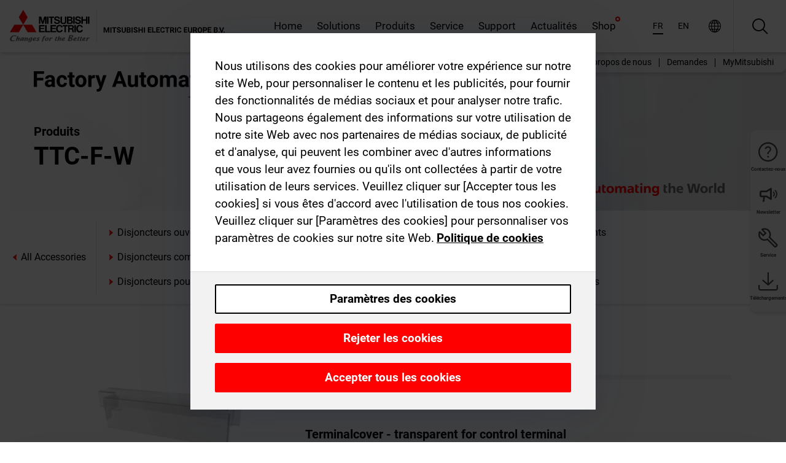

--- FILE ---
content_type: text/html; charset=utf-8
request_url: https://afr.mitsubishielectric.com/fa/products/lv_distri/lvc-breakers/allaccessories/ttc-f-w.html
body_size: 10676
content:
<!DOCTYPE html><html lang="fr-002"><head><meta charSet="utf-8"/><meta name="viewport" content="width=device-width, initial-scale=1, maximum-scale=1, shrink-to-fit=no"/><meta name="description" content=""/><link rel="apple-touch-icon" sizes="180x180" href="/fa/_next/static/files/src/images/favicon/apple-touch-icon.a576e94e16661c7486e77fc16ca74afa.png"/><link rel="icon" type="image/png" sizes="32x32" href="/fa/_next/static/files/src/images/favicon/favicon-32x32.78b701aef25d51d878e4878571162938.png"/><link rel="icon" type="image/png" sizes="16x16" href="/fa/_next/static/files/src/images/favicon/favicon-16x16.2e8beea163ac4c258396a70fd1d4b03e.png"/><link rel="shortcut icon" href="/fa/_next/static/files/src/images/favicon/favicon.2fc59d6a311c8314039bf50a4b6cef3a.ico"/><link rel="manifest" href="/fa/_next/static/files/src/images/favicon/site.54961a6d8d02f30f416e4abae904e1ef.webmanifest" crossorigin="use-credentials"/><link rel="mask-icon" href="/fa/_next/static/files/src/images/favicon/safari-pinned-tab.23ac0e0c500b73aec26f41cff45a2b2f.svg" color="#e40520"/><meta name="msapplication-TileColor" content="#ffffff"/><meta name="msapplication-config" content="/fa/_next/static/files/src/images/favicon/browserconfig.3ac082469a9d37ced95b0b9cb788ad07.xml"/><meta name="theme-color" content="#ffffff"/><title>TTC-F-W</title><link rel="canonical" href="https://afr.mitsubishielectric.com/fa/products/lv_distri/lvc-breakers/allaccessories/ttc-f-w.html"/><link rel="alternate" hrefLang="no" href="https://no.mitsubishielectric.com/fa/products/lv_distri/lvc-breakers/allaccessories/ttc-f-w.html"/><link rel="alternate" hrefLang="en-NO" href="https://no.mitsubishielectric.com/fa/no_en/products/lv_distri/lvc-breakers/allaccessories/ttc-f-w.html"/><link rel="alternate" hrefLang="uk" href="https://ua.mitsubishielectric.com/fa/products/lv_distri/lvc-breakers/allaccessories/ttc-f-w.html"/><link rel="alternate" hrefLang="en-UA" href="https://ua.mitsubishielectric.com/fa/ua_en/products/lv_distri/lvc-breakers/allaccessories/ttc-f-w.html"/><link rel="alternate" hrefLang="sv" href="https://se.mitsubishielectric.com/fa/products/lv_distri/lvc-breakers/allaccessories/ttc-f-w.html"/><link rel="alternate" hrefLang="en-SE" href="https://se.mitsubishielectric.com/fa/se_en/products/lv_distri/lvc-breakers/allaccessories/ttc-f-w.html"/><link rel="alternate" hrefLang="en-IE" href="https://ie.mitsubishielectric.com/fa/products/lv_distri/lvc-breakers/allaccessories/ttc-f-w.html"/><link rel="alternate" hrefLang="en-GB" href="https://gb.mitsubishielectric.com/fa/products/lv_distri/lvc-breakers/allaccessories/ttc-f-w.html"/><link rel="alternate" hrefLang="tr" href="https://tr.mitsubishielectric.com/fa/products/lv_distri/lvc-breakers/allaccessories/ttc-f-w.html"/><link rel="alternate" hrefLang="en-TR" href="https://tr.mitsubishielectric.com/fa/tr_en/products/lv_distri/lvc-breakers/allaccessories/ttc-f-w.html"/><link rel="alternate" hrefLang="bg" href="https://bg.mitsubishielectric.com/fa/products/lv_distri/lvc-breakers/allaccessories/ttc-f-w.html"/><link rel="alternate" hrefLang="ro" href="https://ro.mitsubishielectric.com/fa/products/lv_distri/lvc-breakers/allaccessories/ttc-f-w.html"/><link rel="alternate" hrefLang="sl" href="https://si.mitsubishielectric.com/fa/products/lv_distri/lvc-breakers/allaccessories/ttc-f-w.html"/><link rel="alternate" hrefLang="sk" href="https://sk.mitsubishielectric.com/fa/products/lv_distri/lvc-breakers/allaccessories/ttc-f-w.html"/><link rel="alternate" hrefLang="en-SK" href="https://sk.mitsubishielectric.com/fa/sk_en/products/lv_distri/lvc-breakers/allaccessories/ttc-f-w.html"/><link rel="alternate" hrefLang="cs" href="https://cz.mitsubishielectric.com/fa/products/lv_distri/lvc-breakers/allaccessories/ttc-f-w.html"/><link rel="alternate" hrefLang="en-CZ" href="https://cz.mitsubishielectric.com/fa/cz_en/products/lv_distri/lvc-breakers/allaccessories/ttc-f-w.html"/><link rel="alternate" hrefLang="hu" href="https://hu.mitsubishielectric.com/fa/products/lv_distri/lvc-breakers/allaccessories/ttc-f-w.html"/><link rel="alternate" hrefLang="en-HU" href="https://hu.mitsubishielectric.com/fa/hu_en/products/lv_distri/lvc-breakers/allaccessories/ttc-f-w.html"/><link rel="alternate" hrefLang="pl" href="https://pl.mitsubishielectric.com/fa/products/lv_distri/lvc-breakers/allaccessories/ttc-f-w.html"/><link rel="alternate" hrefLang="en-PL" href="https://pl.mitsubishielectric.com/fa/pl_en/products/lv_distri/lvc-breakers/allaccessories/ttc-f-w.html"/><link rel="alternate" hrefLang="es" href="https://es.mitsubishielectric.com/fa/products/lv_distri/lvc-breakers/allaccessories/ttc-f-w.html"/><link rel="alternate" hrefLang="fr" href="https://fr.mitsubishielectric.com/fa/products/lv_distri/lvc-breakers/allaccessories/ttc-f-w.html"/><link rel="alternate" hrefLang="en-FR" href="https://fr.mitsubishielectric.com/fa/fr_en/products/lv_distri/lvc-breakers/allaccessories/ttc-f-w.html"/><link rel="alternate" hrefLang="it" href="https://it.mitsubishielectric.com/fa/products/lv_distri/lvc-breakers/allaccessories/ttc-f-w.html"/><link rel="alternate" hrefLang="en-IT" href="https://it.mitsubishielectric.com/fa/it_en/products/lv_distri/lvc-breakers/allaccessories/ttc-f-w.html"/><link rel="alternate" hrefLang="nl-BE" href="https://be.mitsubishielectric.com/fa/products/lv_distri/lvc-breakers/allaccessories/ttc-f-w.html"/><link rel="alternate" hrefLang="nl" href="https://nl.mitsubishielectric.com/fa/products/lv_distri/lvc-breakers/allaccessories/ttc-f-w.html"/><link rel="alternate" hrefLang="de" href="https://de.mitsubishielectric.com/fa/products/lv_distri/lvc-breakers/allaccessories/ttc-f-w.html"/><link rel="alternate" hrefLang="en-DE" href="https://de.mitsubishielectric.com/fa/de_en/products/lv_distri/lvc-breakers/allaccessories/ttc-f-w.html"/><link rel="alternate" hrefLang="en" href="https://emea.mitsubishielectric.com/fa/products/lv_distri/lvc-breakers/allaccessories/ttc-f-w.html"/><link rel="alternate" hrefLang="x-default" href="https://emea.mitsubishielectric.com/fa/products/lv_distri/lvc-breakers/allaccessories/ttc-f-w.html"/><meta name="next-head-count" content="46"/><link data-next-font="" rel="preconnect" href="/" crossorigin="anonymous"/><link rel="preload" href="/fa/_next/static/css/de9b8ab7023424b6.css" as="style"/><link rel="stylesheet" href="/fa/_next/static/css/de9b8ab7023424b6.css" data-n-g=""/><link rel="preload" href="/fa/_next/static/css/7809bb7da834c5e4.css" as="style"/><link rel="stylesheet" href="/fa/_next/static/css/7809bb7da834c5e4.css"/><link rel="preload" href="/fa/_next/static/css/5caab035cf548dcb.css" as="style"/><link rel="stylesheet" href="/fa/_next/static/css/5caab035cf548dcb.css"/><link rel="preload" href="/fa/_next/static/css/36169cc6e70816b8.css" as="style"/><link rel="stylesheet" href="/fa/_next/static/css/36169cc6e70816b8.css"/><link rel="preload" href="/fa/_next/static/css/b03faed2e3a1e386.css" as="style"/><link rel="stylesheet" href="/fa/_next/static/css/b03faed2e3a1e386.css"/><link rel="preload" href="/fa/_next/static/css/4e91afc5fcde397d.css" as="style"/><link rel="stylesheet" href="/fa/_next/static/css/4e91afc5fcde397d.css"/><link rel="preload" href="/fa/_next/static/css/52ff5c062de323c4.css" as="style"/><link rel="stylesheet" href="/fa/_next/static/css/52ff5c062de323c4.css"/><link rel="preload" href="/fa/_next/static/css/51b63c09a4fcbb25.css" as="style"/><link rel="stylesheet" href="/fa/_next/static/css/51b63c09a4fcbb25.css"/><link rel="preload" href="/fa/_next/static/css/2fe377d54ccd8bcc.css" as="style"/><link rel="stylesheet" href="/fa/_next/static/css/2fe377d54ccd8bcc.css"/><link rel="preload" href="/fa/_next/static/css/8b45db3e4b79d76d.css" as="style"/><link rel="stylesheet" href="/fa/_next/static/css/8b45db3e4b79d76d.css"/><link rel="preload" href="/fa/_next/static/css/319b433f6d83b539.css" as="style"/><link rel="stylesheet" href="/fa/_next/static/css/319b433f6d83b539.css"/><link rel="preload" href="/fa/_next/static/css/8d246778fae1cbd3.css" as="style"/><link rel="stylesheet" href="/fa/_next/static/css/8d246778fae1cbd3.css"/><link rel="preload" href="/fa/_next/static/css/6e3d3207063d673d.css" as="style"/><link rel="stylesheet" href="/fa/_next/static/css/6e3d3207063d673d.css"/><noscript data-n-css=""></noscript><script defer="" nomodule="" src="/fa/_next/static/chunks/polyfills-42372ed130431b0a.js"></script><script defer="" src="/fa/_next/static/chunks/9039.ca826586d239fee1.js"></script><script defer="" src="/fa/_next/static/chunks/4661.f391511ae5c1fd57.js"></script><script defer="" src="/fa/_next/static/chunks/i18n-fr.e427c83fa5e8c145.js"></script><script defer="" src="/fa/_next/static/chunks/9762.b57a9bf4ad2d671b.js"></script><script defer="" src="/fa/_next/static/chunks/4761-0063ed188b43a65f.js"></script><script defer="" src="/fa/_next/static/chunks/851.c7bddb38acff6b7a.js"></script><script defer="" src="/fa/_next/static/chunks/2848.5bee2b4013ed37d3.js"></script><script defer="" src="/fa/_next/static/chunks/9819.653743a67cb71d17.js"></script><script defer="" src="/fa/_next/static/chunks/8834-17b125b1bbfb86f3.js"></script><script defer="" src="/fa/_next/static/chunks/5285.486f5ab35aeb30ea.js"></script><script defer="" src="/fa/_next/static/chunks/6711.2362a8705d643ba5.js"></script><script defer="" src="/fa/_next/static/chunks/6233.1ded2324f0aad072.js"></script><script defer="" src="/fa/_next/static/chunks/7318.9ba97ab5f9965bec.js"></script><script src="/fa/_next/static/chunks/webpack-cda3ad94a9d052b9.js" defer=""></script><script src="/fa/_next/static/chunks/framework-978a6051e6d0c57a.js" defer=""></script><script src="/fa/_next/static/chunks/main-01a8f294476b3c7a.js" defer=""></script><script src="/fa/_next/static/chunks/pages/_app-9d7f04dd920459c3.js" defer=""></script><script src="/fa/_next/static/chunks/pages/products/%5B...path%5D-3056d46192a6e840.js" defer=""></script><script src="/fa/_next/static/QBF2VksMcmpmzHrfPKBTM/_buildManifest.js" defer=""></script><script src="/fa/_next/static/QBF2VksMcmpmzHrfPKBTM/_ssgManifest.js" defer=""></script></head><body><div class="app-wrapper"><div id="__next"><style>
    #nprogress {
      pointer-events: none;
    }
    #nprogress .bar {
      background: #29D;
      position: fixed;
      z-index: 9999;
      top: 0;
      left: 0;
      width: 100%;
      height: 3px;
    }
    #nprogress .peg {
      display: block;
      position: absolute;
      right: 0px;
      width: 100px;
      height: 100%;
      box-shadow: 0 0 10px #29D, 0 0 5px #29D;
      opacity: 1;
      -webkit-transform: rotate(3deg) translate(0px, -4px);
      -ms-transform: rotate(3deg) translate(0px, -4px);
      transform: rotate(3deg) translate(0px, -4px);
    }
    #nprogress .spinner {
      display: block;
      position: fixed;
      z-index: 1031;
      top: 15px;
      right: 15px;
    }
    #nprogress .spinner-icon {
      width: 18px;
      height: 18px;
      box-sizing: border-box;
      border: solid 2px transparent;
      border-top-color: #29D;
      border-left-color: #29D;
      border-radius: 50%;
      -webkit-animation: nprogresss-spinner 400ms linear infinite;
      animation: nprogress-spinner 400ms linear infinite;
    }
    .nprogress-custom-parent {
      overflow: hidden;
      position: relative;
    }
    .nprogress-custom-parent #nprogress .spinner,
    .nprogress-custom-parent #nprogress .bar {
      position: absolute;
    }
    @-webkit-keyframes nprogress-spinner {
      0% {
        -webkit-transform: rotate(0deg);
      }
      100% {
        -webkit-transform: rotate(360deg);
      }
    }
    @keyframes nprogress-spinner {
      0% {
        transform: rotate(0deg);
      }
      100% {
        transform: rotate(360deg);
      }
    }
  </style><div class="Header_root__pzmj4"><div class="headroom-wrapper"><div class="headroom headroom--unfixed"><div class="Header_headerWrapper__DekL_"><div class="Header_header__WnKkU"><div class="Grid_containerFluidLg__zRTdk"><div class="Header_top__0s1Xl"><a rel="follow" class="Logo_root__QbgAT" href="https://afr.mitsubishielectric.com/fa"><img class="Logo_logo__qW1eN" src="/fa/_next/static/files/src/images/theme/mefa/logo/logo-europe.156c24cd4cf95dc2ee1aa4f85f38cab0.svg" alt="MITSUBISHI ELECTRIC Changements pour le meilleur"/></a><div class="Header_navWrapper__ySc6C Header_desktop__JZ5s_"><div class="MainNavigation_root__pR3Vm Header_mainNavigation__YuL_M"></div></div><div class="Header_topAside__8CrKi"><a class="IconLink_root___zYZ3 Header_link__x2oft Header_desktop__JZ5s_" rel="follow noopener noreferrer " href="https://www.mitsubishielectric.com/fa/worldwide/index.html" target="popup"><span class="IconLink_icon__epuhu Header_link--icon__FXSJK icon-global"></span><span class="IconLink_iconRight__ElcD5 Header_link--iconRight__cHMZM icon-blank"></span></a><span class="Header_linkWrapper__dub_r Header_desktop__JZ5s_"><a class="IconLink_root___zYZ3 Header_linkSearch__5e0ZV" rel="follow noopener noreferrer "><span class="IconLink_icon__epuhu Header_linkSearch--icon__bmubY icon-search"></span></a><div class="Search_root__5pOaT Search_isCustom__R1uVW"><div class="Search_fieldWrapper__4XmwP"><div class="Search_fieldWrapperContent__YWu_g"><a class="Search_showAdvancedSearchLink__nTAoW BasicLink_isStyless__0CAHH" rel="follow noopener noreferrer " href="https://afr.mitsubishielectric.com/fa/advanced-search?q="><span class="Search_fieldIcon__rRCsr icon-search"></span></a></div></div><div class=""><div></div></div></div></span><div class="Header_triggersWrap__7hFWw Header_phone__zj2yS"><a class="IconLink_root___zYZ3 Header_link__x2oft" rel="follow noopener noreferrer "><span class="IconLink_icon__epuhu Header_link--icon__FXSJK icon-menu"></span></a></div></div></div></div><div class="Header_floatingMenus__IL4PM Header_desktop__JZ5s_"><div class="HeaderLinks_root__4EjxV Header_floatingMenu__BrMSb"><a class="HeaderLinks_link__0Biow HeaderLinks_phone__CSCD6" rel="follow noopener noreferrer " href="https://www.mitsubishielectric.com/fa/worldwide/index.html" target="_blank"><button class="Button_root__PfW0G HeaderLinks_btn__8LBuH Button_link__99QS3"><span class="Button_label___b9zT"><span>Emplacements dans le monde entier</span></span></button><span class="HeaderLinks_icon__xl0Rj icon-external HeaderLinks_externalIcon__AznLw"></span></a><a class="Subheader_link__G6ZZ_" rel="follow noopener noreferrer " href="/fa/auth/login?locale=fr-002"><button class="Button_root__PfW0G Subheader_btn__WJO6c Button_link__99QS3"><span class="Button_label___b9zT"><span>MyMitsubishi</span></span></button></a></div></div></div><div class="Header_menuCollapsible__O_D04"><div class="MainNavigation_root__pR3Vm MainNavigation_isBlock__vG8eP"></div></div></div></div></div></div><div><div class="PageMainTeaser_root__t9v9D Content_teaser___1bS2 PageMainTeaser_third__ftP0k PageMainTeaser_hasAutomatingTheWorld__T2uDz"><span class="LazyImage_imageWrapper__KC5Sz PageMainTeaser_imageWrapper__yVzAP LazyImage_imageAbsolute__bdoNy"><span class="LazyImage_imageElement__JKU7j"></span><noscript><img class="LazyImage_imageElement__JKU7j" src="/fa/_next/static/files/src/images/tiers/Products-background-3rd-tier.be581767a2fbff7cf5c8cbecab047847.jpg"/></noscript></span><div class="PageMainTeaser_content__MC_iv"><div class="PageMainTeaser_faLogo__Y9ZXR"><img src="/fa/_next/static/files/src/images/theme/mefa/logo/fa_logo_africa.0af0f544abd30a401284103cf563d055.svg" alt="Factory Automation" class="PageMainTeaser_faLogo__Y9ZXR"/></div><div class="PageMainTeaser_titleArea__BdS5X"><div class="PageMainTeaser_mainTitle__BCNL6">Disjoncteurs basse tension</div><h1 class="PageMainTeaser_subTitle__i8bRR">TTC-F-W</h1></div><img src="/fa/_next/static/files/src/images/theme/mefa/logo/atw.274bd77a24f3b3a3d550ebfc3a736bba.svg" alt="Automating the World" class="PageMainTeaser_atwLogo__Ly1sP"/></div></div><div class="Content_pageNav__GD4_w"><div class="SidebarNavigation_root__4_J9f"><div class="SidebarNavigation_container__0G3P9 Grid_containerFluidLg__zRTdk"><div class="SidebarNavigation_content__jUW4Q"><div class="SidebarNavigation_header__NWpvP"><span style="display:contents"><a class="IconLink_root___zYZ3 SidebarNavigation_navLink__IydTR" rel="follow noopener noreferrer " href="https://afr.mitsubishielectric.com/fa/products"><span class="IconLink_icon__epuhu icon-navigation_condensed_left"></span><span>Disjoncteurs basse tension</span></a></span></div><ul class="SidebarNavigation_nav__KaPOO"><li class="SidebarNavigation_navItem__U6wv6"><span style="display:contents"><a class="IconLink_root___zYZ3 SidebarNavigation_navLink__IydTR" rel="follow noopener noreferrer " href="https://afr.mitsubishielectric.com/fa/products/lv_distri/lvc-breakers/acb"><span class="IconLink_icon__epuhu icon-navigation_condensed_right"></span><span class="IconLink_label__ZVIm8">Disjoncteurs ouverts</span></a></span></li><li class="SidebarNavigation_navItem__U6wv6"><span style="display:contents"><a class="IconLink_root___zYZ3 SidebarNavigation_navLink__IydTR" rel="follow noopener noreferrer " href="https://afr.mitsubishielectric.com/fa/products/lv_distri/lvc-breakers/mccb"><span class="IconLink_icon__epuhu icon-navigation_condensed_right"></span><span class="IconLink_label__ZVIm8">Disjoncteurs compacts</span></a></span></li><li class="SidebarNavigation_navItem__U6wv6"><span style="display:contents"><a class="IconLink_root___zYZ3 SidebarNavigation_navLink__IydTR" rel="follow noopener noreferrer " href="https://afr.mitsubishielectric.com/fa/products/lv_distri/lvc-breakers/elcb"><span class="IconLink_icon__epuhu icon-navigation_condensed_right"></span><span class="IconLink_label__ZVIm8">Disjoncteurs différentiels</span></a></span></li><li class="SidebarNavigation_navItem__U6wv6"><span style="display:contents"><a class="IconLink_root___zYZ3 SidebarNavigation_navLink__IydTR" rel="follow noopener noreferrer " href="https://afr.mitsubishielectric.com/fa/products/lv_distri/lvc-breakers/modular-din-rail-components"><span class="IconLink_icon__epuhu icon-navigation_condensed_right"></span><span class="IconLink_label__ZVIm8">Modular Din Rail Components</span></a></span></li><li class="SidebarNavigation_navItem__U6wv6"><span style="display:contents"><a class="IconLink_root___zYZ3 SidebarNavigation_navLink__IydTR" rel="follow noopener noreferrer " href="https://afr.mitsubishielectric.com/fa/products/lv_distri/lvc-breakers/dcmccb"><span class="IconLink_icon__epuhu icon-navigation_condensed_right"></span><span class="IconLink_label__ZVIm8">Disjoncteurs compacts pour courant continu (jusqu’à 1000 V CC)</span></a></span></li><li class="SidebarNavigation_navItem__U6wv6"><span style="display:contents"><a class="IconLink_root___zYZ3 SidebarNavigation_navLink__IydTR" rel="follow noopener noreferrer " href="https://afr.mitsubishielectric.com/fa/products/lv_distri/lvc-breakers/ulcb"><span class="IconLink_icon__epuhu icon-navigation_condensed_right"></span><span class="IconLink_label__ZVIm8">Disjoncteurs homologués UL 489</span></a></span></li><li class="SidebarNavigation_navItem__U6wv6"><span style="display:contents"><a class="IconLink_root___zYZ3 SidebarNavigation_navLink__IydTR" rel="follow noopener noreferrer " href="https://afr.mitsubishielectric.com/fa/products/lv_distri/lvc-breakers/spcb"><span class="IconLink_icon__epuhu icon-navigation_condensed_right"></span><span class="IconLink_label__ZVIm8">Disjoncteurs pour des applications spéciales</span></a></span></li><li class="SidebarNavigation_navItem__U6wv6"><span style="display:contents"><a class="IconLink_root___zYZ3 SidebarNavigation_navLink__IydTR" rel="follow noopener noreferrer " href="https://afr.mitsubishielectric.com/fa/products/lv_distri/lvc-breakers/mcb"><span class="IconLink_icon__epuhu icon-navigation_condensed_right"></span><span class="IconLink_label__ZVIm8">MCB Usage domestique</span></a></span></li><li class="SidebarNavigation_navItem__U6wv6"><span style="display:contents"><a class="IconLink_root___zYZ3 SidebarNavigation_navLink__IydTR" rel="follow noopener noreferrer " href="https://afr.mitsubishielectric.com/fa/products/lv_distri/lvc-breakers/acc"><span class="IconLink_icon__epuhu icon-navigation_condensed_right"></span><span class="IconLink_label__ZVIm8">Accessoires et produits assimilés</span></a></span></li></ul></div></div></div></div><div class="Content_container__7GVkA Grid_containerFluidLg__zRTdk"><div class="Content_cols__TZMBM"><div class="Content_nav__a5JlZ"></div><div class="Content_main__yCJUN"></div></div><div class="Content_aside__SGr8u"><div class="FloatingSidebar_root__VE_X0"><div class="FloatingSidebarNavigation_root__hnt95"><div class="FloatingSidebarNavigation_menu__3Ojsk"><ul class="FloatingSidebarNavigation_nav__Tc9ac"><li class="FloatingSidebarNavigation_navItem__bRe87"><a class="IconLink_root___zYZ3 FloatingSidebarNavigation_navLink__blKCT" rel="follow noopener noreferrer " href="https://afr.mitsubishielectric.com/fa/service"><span class="IconLink_icon__epuhu FloatingSidebarNavigation_navLink--icon__dNjSi icon-tool"></span><span class="IconLink_label__ZVIm8 FloatingSidebarNavigation_navLink--label__SOBtC">Service</span></a></li><li class="FloatingSidebarNavigation_navItem__bRe87"><a class="IconLink_root___zYZ3 FloatingSidebarNavigation_navLink__blKCT" rel="follow noopener noreferrer " href="https://afr.mitsubishielectric.com/fa/advanced-search?ct=document&amp;sb=date"><span class="IconLink_icon__epuhu FloatingSidebarNavigation_navLink--icon__dNjSi icon-download"></span><span class="IconLink_label__ZVIm8 FloatingSidebarNavigation_navLink--label__SOBtC">Téléchargements</span></a></li></ul></div></div></div></div><div class="BackToTopButton_root__XrELz BackToTopButton_hidden__AbOqJ"><button type="button" class="Button_root__PfW0G BackToTopButton_button__G_GWl Button_black__u0oxO"><span class="Button_icon__x31Nw BackToTopButton_button--icon__LghVg icon-chevron-up" aria-hidden="true"></span></button></div></div></div><div class="Footer_root__9thnv"><div class="Footer_breadcrumbs__Cp3SD"><div class="Footer_container__Lyq6N Grid_containerFluidLg__zRTdk"><div class="Breadcrumbs_root__8Q1M5"><ul class="Breadcrumbs_list__G9w2Y"><li class="Breadcrumbs_listItem__gjm_y"><span style="display:contents"><a class="Breadcrumbs_link__Ty0Lq" rel="follow noopener noreferrer " href="https://afr.mitsubishielectric.com/fa/products/lv_distri">Appareillage basse tension</a></span></li><li class="Breadcrumbs_listItem__gjm_y"><span style="display:contents"><a class="Breadcrumbs_link__Ty0Lq" rel="follow noopener noreferrer " href="https://afr.mitsubishielectric.com/fa/products/lv_distri/lvc-breakers">Disjoncteurs basse tension</a></span></li><li class="Breadcrumbs_listItem__gjm_y"><span style="display:contents"><a class="Breadcrumbs_link__Ty0Lq" rel="follow noopener noreferrer " href="https://afr.mitsubishielectric.com/fa/products/lv_distri/lvc-breakers/allaccessories">All Accessories</a></span></li><li class="Breadcrumbs_listItem__gjm_y"><span class="Breadcrumbs_active__ZhcEo">TTC-F-W</span></li></ul></div></div></div><div class="Footer_footer__WZb4K"><div class="Footer_containerMain__gMjns Grid_containerFluidLg__zRTdk"><div class="Footer_content__Xp_oM"><ul class="Footer_nav__WNpOs"></ul><div class="Footer_copyright__WazQd"><span></span></div></div></div></div></div></div></div><script id="__NEXT_DATA__" type="application/json">{"props":{"pageProps":{"baseUrl":"/products","categoryUrl":"/lv_distri/lvc-breakers/allaccessories","params":{"$baseName":"ttc-f-w"},"url":"/lv_distri/lvc-breakers/allaccessories/ttc-f-w.html","categoryDataResult":{"productCategoryByUrl":{"__typename":"ProductCategory","id":"blt8a22de986192e8b2","title":"All Accessories","additionalTitle":"","descriptionHeader":null,"description":null,"url":"/lv_distri/lvc-breakers/allaccessories","isFinal":true,"isGeneral":true,"isTeaserOnly":false,"isInheritedTeaserOnly":false,"showSideNavigation":true,"showThirdLevelSubCategories":true,"showTeaserDescription":null,"collapsibleType":"","maxNumberOfLines":1,"showAnchorLinks":false,"contentCollapsed":false,"overrideCollapsibleTitle":null,"content":null,"image":null,"subNavigation":[],"generalCategoryNavigation":[],"parentPath":[{"__typename":"ProductCategoryNavigationData","id":"blt5489a3f910b5a15e","title":"Appareillage basse tension","url":"/lv_distri","productCategoryGroups":[{"__typename":"ProductCategoryGroupNavigationData","id":"blt2ddb9dcbad73ca7e","image":null,"elements":[{"__typename":"ProductCategory","id":"blta96425a1f3c8eb9b","title":"Disjoncteurs basse tension","type":"product_category","url":"/lv_distri/lvc-breakers","isInheritedTeaserOnly":false,"isTeaserOnly":false,"isGeneral":false},{"__typename":"ProductCategory","id":"bltc54d1e0d5fd9b961","title":"Fusibles et départs-moteurs","type":"product_category","url":"/lv_distri/lv-switchgears","isInheritedTeaserOnly":false,"isTeaserOnly":false,"isGeneral":false}],"description":null,"showElementImage":true,"showElementDescription":true,"showMainLinkOnly":false,"elementAreTeasersOnly":false}],"subNavigation":[],"generalCategoryNavigation":[]},{"__typename":"ProductCategoryNavigationData","id":"blta96425a1f3c8eb9b","title":"Disjoncteurs basse tension","url":"/lv_distri/lvc-breakers","productCategoryGroups":[{"__typename":"ProductCategoryGroupNavigationData","id":"blt7fd0432e27eb604b","image":null,"elements":[{"__typename":"ProductCategory","id":"blt697f947b10bc97fd","title":"Disjoncteurs ouverts","type":"product_category","url":"/lv_distri/lvc-breakers/acb","isInheritedTeaserOnly":false,"isTeaserOnly":false,"isGeneral":false},{"__typename":"ProductCategory","id":"blt68ea19ee4eb561bd","title":"Disjoncteurs compacts","type":"product_category","url":"/lv_distri/lvc-breakers/mccb","isInheritedTeaserOnly":false,"isTeaserOnly":false,"isGeneral":false},{"__typename":"ProductCategory","id":"blt46b5bbeae890a3b8","title":"Disjoncteurs différentiels","type":"product_category","url":"/lv_distri/lvc-breakers/elcb","isInheritedTeaserOnly":false,"isTeaserOnly":false,"isGeneral":false},{"__typename":"ProductCategory","id":"bltfc3a0c56b1d9f283","title":"Modular Din Rail Components","type":"product_category","url":"/lv_distri/lvc-breakers/modular-din-rail-components","isInheritedTeaserOnly":false,"isTeaserOnly":false,"isGeneral":false},{"__typename":"ProductCategory","id":"blt4680c151a7edbe0d","title":"Disjoncteurs compacts pour courant continu (jusqu’à 1000 V CC)","type":"product_category","url":"/lv_distri/lvc-breakers/dcmccb","isInheritedTeaserOnly":false,"isTeaserOnly":false,"isGeneral":false},{"__typename":"ProductCategory","id":"bltd04561bb1985fd2b","title":"Disjoncteurs homologués UL 489","type":"product_category","url":"/lv_distri/lvc-breakers/ulcb","isInheritedTeaserOnly":false,"isTeaserOnly":false,"isGeneral":false},{"__typename":"ProductCategory","id":"blt06ae08e5b4bcfc71","title":"Disjoncteurs pour des applications spéciales","type":"product_category","url":"/lv_distri/lvc-breakers/spcb","isInheritedTeaserOnly":false,"isTeaserOnly":false,"isGeneral":false},{"__typename":"ProductCategory","id":"bltf5993cd40e06d3a0","title":"MCB Usage domestique","type":"product_category","url":"/lv_distri/lvc-breakers/mcb","isInheritedTeaserOnly":false,"isTeaserOnly":false,"isGeneral":false},{"__typename":"ProductCategory","id":"blt183ec01ccfd2c17a","title":"Accessoires et produits assimilés","type":"product_category","url":"/lv_distri/lvc-breakers/acc","isInheritedTeaserOnly":false,"isTeaserOnly":false,"isGeneral":false}],"description":null,"showElementImage":true,"showElementDescription":true,"showMainLinkOnly":true,"elementAreTeasersOnly":false},{"__typename":"ProductCategoryGroupNavigationData","id":"bltc224ff1edb2d9f10","image":null,"elements":[{"__typename":"ProductCategory","id":"blt32fac15e61b1a0cd","title":"All Air Circuit Breakers","type":"product_category","url":"/lv_distri/lvc-breakers/allaircircuitbreakers","isInheritedTeaserOnly":false,"isTeaserOnly":false,"isGeneral":true},{"__typename":"ProductCategory","id":"blt63932dac02947567","title":"All Modular Din Rail Components","type":"product_category","url":"/lv_distri/lvc-breakers/allmdrc","isInheritedTeaserOnly":false,"isTeaserOnly":false,"isGeneral":true},{"__typename":"ProductCategory","id":"bltf4ca10cdcb8ddc0d","title":"All Moulded-Case Circuit Breakers","type":"product_category","url":"/lv_distri/lvc-breakers/allmouldedcasecircuitbreakers","isInheritedTeaserOnly":false,"isTeaserOnly":false,"isGeneral":true},{"__typename":"ProductCategory","id":"bltc3c31afdf8dfaee6","title":"All Earth Leakage Circuit Breakers","type":"product_category","url":"/lv_distri/lvc-breakers/allearthleakagecircuitbreakers","isInheritedTeaserOnly":false,"isTeaserOnly":false,"isGeneral":true},{"__typename":"ProductCategory","id":"blt8a22de986192e8b2","title":"All Accessories","type":"product_category","url":"/lv_distri/lvc-breakers/allaccessories","isInheritedTeaserOnly":false,"isTeaserOnly":false,"isGeneral":true},{"__typename":"ProductCategory","id":"blt6e023923a0c815e2","title":"All Miniature Circuit Breakers","type":"product_category","url":"/lv_distri/lvc-breakers/allminiaturecircuitbreakers","isInheritedTeaserOnly":false,"isTeaserOnly":false,"isGeneral":true}],"description":null,"showElementImage":false,"showElementDescription":false,"showMainLinkOnly":true,"elementAreTeasersOnly":false}],"subNavigation":[],"generalCategoryNavigation":[]}],"seo":{"__typename":"Seo","title":"All Accessories","description":null,"portalName":"Africa","fallbackTitle":"All Accessories"},"menus":[],"pageMainTeaser":null,"fallbackPageMainTeaser":null,"overviewTeaser":null,"catchphraseTeaser":null,"categoryGroups":[]}},"productDataResult":{"productByUrl":{"__typename":"Product","id":"bltc8e2b8a4d8cb8640","title":"TTC-F-W","additionalTitle":null,"shortDescription":"Terminalcover - transparent for control terminal","additionalDescription":null,"hasRelatedDocuments":true,"published":"2025-11-23T00:20:02.639Z","created":"2025-09-10T17:21:16.110Z","version":20,"slug":"ttc-f-w","code":"168972","url":"/ttc-f-w","price":null,"materialGroup":"10.STANDARD.ITEM","meeMemoText":null,"logisticClass":"B","boostInSearch":false,"consumptionl3m":0,"meta":[{"__typename":"Meta","key":"ABCIndicator","value":"\"B\""},{"__typename":"Meta","key":"materialType","value":"\"ZHWA\""},{"__typename":"Meta","key":"extMatGroupLangKey","value":"\"10.STANDARD.ITEM\""},{"__typename":"Meta","key":"listPrices","value":"[{\"catalog\":\"FA_IA_0210_01_10\",\"listPrices\":[{\"currencyIso\":\"EUR\",\"formattedValue\":\"€50.59\",\"priceType\":\"BUY\",\"value\":50.59}]},{\"catalog\":\"FA_IA_0410_01_10\",\"listPrices\":[{\"currencyIso\":\"EUR\",\"customerListPrice\":\"EB\",\"formattedValue\":\"€40.30\",\"priceType\":\"BUY\",\"value\":40.3},{\"currencyIso\":\"EUR\",\"customerListPrice\":\"EG\",\"formattedValue\":\"€46.20\",\"priceType\":\"BUY\",\"value\":46.2},{\"currencyIso\":\"NOK\",\"customerListPrice\":\"EO\",\"formattedValue\":\"NOK460.00\",\"priceType\":\"BUY\",\"value\":460},{\"currencyIso\":\"SEK\",\"customerListPrice\":\"ES\",\"formattedValue\":\"SEK367.00\",\"priceType\":\"BUY\",\"value\":367},{\"currencyIso\":\"EUR\",\"formattedValue\":\"€37.21\",\"priceType\":\"BUY\",\"value\":37.21},{\"currencyIso\":\"GBP\",\"formattedValue\":\"£32.80\",\"priceType\":\"BUY\",\"value\":32.8}]},{\"catalog\":\"FA_IA_0510_01_10\",\"listPrices\":[{\"currencyIso\":\"EUR\",\"customerListPrice\":\"G1\",\"formattedValue\":\"€10.31\",\"priceType\":\"BUY\",\"value\":10.31},{\"currencyIso\":\"EUR\",\"customerListPrice\":\"G3\",\"formattedValue\":\"€11.86\",\"priceType\":\"BUY\",\"value\":11.86},{\"currencyIso\":\"GBP\",\"customerListPrice\":\"G4\",\"formattedValue\":\"£8.55\",\"priceType\":\"BUY\",\"value\":8.55},{\"currencyIso\":\"RUB\",\"customerListPrice\":\"G9\",\"formattedValue\":\"₽954.78\",\"priceType\":\"BUY\",\"value\":954.78}]},{\"catalog\":\"FA_IA_0910_01_10\",\"listPrices\":[{\"currencyIso\":\"EUR\",\"customerListPrice\":\"EE\",\"formattedValue\":\"€37.06\",\"priceType\":\"BUY\",\"value\":37.06}]},{\"catalog\":\"FA_IA_1100_01_10\",\"listPrices\":[{\"currencyIso\":\"EUR\",\"formattedValue\":\"€63.61\",\"priceType\":\"BUY\",\"value\":63.61}]},{\"catalog\":\"FA_IA_1510_01_10\",\"listPrices\":[{\"currencyIso\":\"EUR\",\"customerListPrice\":\"EB\",\"formattedValue\":\"€40.70\",\"priceType\":\"BUY\",\"value\":40.7},{\"currencyIso\":\"SEK\",\"customerListPrice\":\"ES\",\"formattedValue\":\"SEK460.00\",\"priceType\":\"BUY\",\"value\":460}]},{\"catalog\":\"FA_IA_1710_01_10\",\"listPrices\":[{\"currencyIso\":\"CZK\",\"customerListPrice\":\"PE\",\"formattedValue\":\"Kč925.17\",\"priceType\":\"BUY\",\"value\":925.17},{\"currencyIso\":\"EUR\",\"customerListPrice\":\"PE\",\"formattedValue\":\"€35.95\",\"priceType\":\"BUY\",\"value\":35.95},{\"currencyIso\":\"EUR\",\"customerListPrice\":\"PF\",\"formattedValue\":\"€35.95\",\"priceType\":\"BUY\",\"value\":35.95}]}]"}],"catalogs":["FA_IA_0210_01_10","FA_IA_0210_01_10_EUR","FA_IA_0410_01_10","FA_IA_0410_01_10_EUR_EB","FA_IA_0410_01_10_EUR_EG","FA_IA_0410_01_10_NOK_EO","FA_IA_0410_01_10_SEK_ES","FA_IA_0410_01_10_EUR","FA_IA_0410_01_10_GBP","FA_IA_0510_01_10","FA_IA_0510_01_10_EUR_G1","FA_IA_0510_01_10_EUR_G3","FA_IA_0510_01_10_GBP_G4","FA_IA_0510_01_10_RUB_G9","FA_IA_0910_01_10","FA_IA_0910_01_10_EUR_EE","FA_IA_1100_01_10","FA_IA_1100_01_10_EUR","FA_IA_1510_01_10","FA_IA_1510_01_10_EUR_EB","FA_IA_1510_01_10_SEK_ES","FA_IA_1710_01_10","FA_IA_1710_01_10_CZK_PE","FA_IA_1710_01_10_EUR_PE","FA_IA_1710_01_10_EUR_PF"],"hasGeneralCatalog":true,"keywords":"","eshopLink":null,"seo":{"__typename":"Seo","title":"TTC-F-W","description":null,"portalName":"Africa","fallbackTitle":"TTC-F-W"},"industries":[],"categoryPath":[{"__typename":"ProductCategoryNavigationData","id":"blt5489a3f910b5a15e","title":"Appareillage basse tension","url":"/lv_distri","warrantyIsApplicable":false,"level":0,"parentId":null},{"__typename":"ProductCategoryNavigationData","id":"blta96425a1f3c8eb9b","title":"Disjoncteurs basse tension","url":"/lv_distri/lvc-breakers","warrantyIsApplicable":false,"level":1,"parentId":"blt5489a3f910b5a15e"},{"__typename":"ProductCategoryNavigationData","id":"blt8a22de986192e8b2","title":"All Accessories","url":"/lv_distri/lvc-breakers/allaccessories","warrantyIsApplicable":false,"level":2,"parentId":"blta96425a1f3c8eb9b"}],"category":{"__typename":"ProductCategoryNavigationData","id":"blt8a22de986192e8b2","url":"/lv_distri/lvc-breakers/allaccessories","title":"All Accessories","level":2,"parentId":"blta96425a1f3c8eb9b"},"categories":[{"__typename":"ProductCategoryNavigationData","id":"blt5489a3f910b5a15e","title":"Appareillage basse tension","url":"/lv_distri","level":0,"parentId":null},{"__typename":"ProductCategoryNavigationData","id":"blta96425a1f3c8eb9b","title":"Disjoncteurs basse tension","url":"/lv_distri/lvc-breakers","level":1,"parentId":"blt5489a3f910b5a15e"},{"__typename":"ProductCategoryNavigationData","id":"blt8a22de986192e8b2","title":"All Accessories","url":"/lv_distri/lvc-breakers/allaccessories","level":2,"parentId":"blta96425a1f3c8eb9b"}],"mainImage":{"__typename":"Image","id":"bltde969d14d41ec261","title":"168972 Main image","url":"https://eu-images.contentstack.com/v3/assets/blt5412ff9af9aef77f/blt43ea82be8a1e6174/691cf97a0649292c4774ff37/168972.jpg?auto=webp\u0026quality=100\u0026format=jpg\u0026disable=upscale"},"characteristicTabs":[{"__typename":"ProductCharacteristicTab","id":"bltfbdbcff971f9343a","title":"TECHNICAL INFORMATION","classifications":[{"__typename":"ProductClassification","id":"blt076530392c83e792","title":"FA-ACB: Mechanical Option","code":"100100703","characteristicValues":[{"__typename":"ProductCharacteristicValue","characteristic":{"__typename":"ProductCharacteristic","id":"blt00ab932682283bde","title":"Série"},"value":["AE-SW SERIES"]}]},{"__typename":"ProductClassification","id":"blt186aa3e0201f3fec","title":"FA-ACB: Other Option","code":"100100705","characteristicValues":[{"__typename":"ProductCharacteristicValue","characteristic":{"__typename":"ProductCharacteristic","id":"bltc461c709b38967a0","title":"Type d'étage"},"value":["TERMINAL COVER"]}]},{"__typename":"ProductClassification","id":"blt802fc622784c1de0","title":"Conformity","code":"CONFORMITY","characteristicValues":[{"__typename":"ProductCharacteristicValue","characteristic":{"__typename":"ProductCharacteristic","id":"blt409b8c87f24a96a1","title":"CE"},"value":["NOT IN SCOPE"]},{"__typename":"ProductCharacteristicValue","characteristic":{"__typename":"ProductCharacteristic","id":"blt3ea79c09fb0ca0e6","title":"EAC"},"value":["NON-COMPLIANT"]},{"__typename":"ProductCharacteristicValue","characteristic":{"__typename":"ProductCharacteristic","id":"bltb15856255ec5d90b","title":"UKCA"},"value":["NOT IN SCOPE"]}]}]},{"__typename":"ProductCharacteristicTab","id":"blt1090decd100c4bb3","title":"ADDITIONAL INFORMATION","classifications":[{"__typename":"ProductClassification","id":"bltf99002310a812fff","title":"Product Packaging","code":"PRODUCT_PACKAGING","characteristicValues":[{"__typename":"ProductCharacteristicValue","characteristic":{"__typename":"ProductCharacteristic","id":"bltf3592385c9c44901","title":"Carton (g)"},"value":["260"]},{"__typename":"ProductCharacteristicValue","characteristic":{"__typename":"ProductCharacteristic","id":"blt406ce72e76e0ef58","title":"Autres papiers (g)"},"value":["0"]},{"__typename":"ProductCharacteristicValue","characteristic":{"__typename":"ProductCharacteristic","id":"blt428c4eb4caa02b2c","title":"Aluminium (g)"},"value":["0"]},{"__typename":"ProductCharacteristicValue","characteristic":{"__typename":"ProductCharacteristic","id":"bltb8ef9779e54c1837","title":"Acier (g)"},"value":["0"]},{"__typename":"ProductCharacteristicValue","characteristic":{"__typename":"ProductCharacteristic","id":"blt3be6b8601982287d","title":"Mousse de polystyrène (g)"},"value":["0"]},{"__typename":"ProductCharacteristicValue","characteristic":{"__typename":"ProductCharacteristic","id":"blt0c2811b7a043c437","title":"Autre plastique (g)"},"value":["0"]},{"__typename":"ProductCharacteristicValue","characteristic":{"__typename":"ProductCharacteristic","id":"blt96119ad56e5e3120","title":"Bois (g)"},"value":["0"]},{"__typename":"ProductCharacteristicValue","characteristic":{"__typename":"ProductCharacteristic","id":"bltf1ede506b9b6030b","title":"Verre (g)"},"value":["0"]},{"__typename":"ProductCharacteristicValue","characteristic":{"__typename":"ProductCharacteristic","id":"blt37f72ee208a3fa03","title":"Autres (g)"},"value":["0"]}]}]},{"__typename":"ProductCharacteristicTab","id":"blt01f06fdaab728700","title":"ENVIRONMENTAL","classifications":[{"__typename":"ProductClassification","id":"blt7e5238de0a924084","title":"Environnement","code":"ENVIRONMENTAL","characteristicValues":[{"__typename":"ProductCharacteristicValue","characteristic":{"__typename":"ProductCharacteristic","id":"blt68e4dccb6e02f5f7","title":"Dépassement de la limite REACH"},"value":["NO"]},{"__typename":"ProductCharacteristicValue","characteristic":{"__typename":"ProductCharacteristic","id":"blt6b298412d441c0e7","title":"Classe marchandises dangereuse"},"value":["NO"]},{"__typename":"ProductCharacteristicValue","characteristic":{"__typename":"ProductCharacteristic","id":"blta7b76bac4130f3ba","title":"Identif. marchandises dangereu"},"value":["NO"]},{"__typename":"ProductCharacteristicValue","characteristic":{"__typename":"ProductCharacteristic","id":"blte94ee30723180249","title":"Conformité RoHS"},"value":["NOT IN SCOPE"]},{"__typename":"ProductCharacteristicValue","characteristic":{"__typename":"ProductCharacteristic","id":"blt239a16a1862e618b","title":"WEEE"},"value":["NOT IN SCOPE"]}]}]}],"characteristicValues":[],"isOnSale":false,"characteristicGroups":[{"__typename":"ProductCharacteristicGroup","classification":{"__typename":"ProductClassification","id":"blt186aa3e0201f3fec","code":"100100705","title":"FA-ACB: Other Option"},"characteristics":[{"__typename":"ProductCharacteristicItem","id":"bltc461c709b38967a0","code":"fa_ger_101","title":"Type d'étage","value":["TERMINAL COVER"]}]},{"__typename":"ProductCharacteristicGroup","classification":{"__typename":"ProductClassification","id":"blt8e04f136d8ff31f7","code":"LIFE_CYCLE","title":"Cycle de vie"},"characteristics":[{"__typename":"ProductCharacteristicItem","id":"blt8c56a115fd38b1ff","code":"fa_ger_104","title":"Début des ventes","value":["20.04.2006"]},{"__typename":"ProductCharacteristicItem","id":"blt153734d6a71be982","code":"fa_ger_103","title":"Mise en place du matériel","value":["20.01.2006"]},{"__typename":"ProductCharacteristicItem","id":"blt44924684c8d8df03","code":"fa_ger_74","title":"Vendeur État du matériel","value":["ACTIVE"]}]},{"__typename":"ProductCharacteristicGroup","classification":{"__typename":"ProductClassification","id":"blt8c689d85dcfbd617","code":"JAPANESE_MODELCODE","title":"Japanese Model Code Determinition"},"characteristics":[{"__typename":"ProductCharacteristicItem","id":"blt553018485070995e","code":"model_code_type","title":"Model Code Type","value":["Unique Model Code"]},{"__typename":"ProductCharacteristicItem","id":"blt76ae1e8bccda1dfd","code":"unique_model_code","title":"MELCO Material Code","value":["160E20A0001N4"]},{"__typename":"ProductCharacteristicItem","id":"bltdcc1ccc58c8013b3","code":"model_name","title":"Model Name 1","value":["TTC-F-W"]},{"__typename":"ProductCharacteristicItem","id":"bltb352e7ad80542539","code":"scc_code","title":"SCC Code","value":["160"]}]},{"__typename":"ProductCharacteristicGroup","classification":{"__typename":"ProductClassification","id":"blt7e5238de0a924084","code":"ENVIRONMENTAL","title":"Environnement"},"characteristics":[{"__typename":"ProductCharacteristicItem","id":"blt68e4dccb6e02f5f7","code":"fa_ger_115","title":"Dépassement de la limite REACH","value":["NO"]},{"__typename":"ProductCharacteristicItem","id":"blte94ee30723180249","code":"fa_ger_129","title":"Conformité RoHS","value":["NOT IN SCOPE"]},{"__typename":"ProductCharacteristicItem","id":"blt6b298412d441c0e7","code":"fa_ger_116","title":"Classe marchandises dangereuse","value":["NO"]},{"__typename":"ProductCharacteristicItem","id":"blt239a16a1862e618b","code":"fa_ger_245","title":"WEEE","value":["NOT IN SCOPE"]},{"__typename":"ProductCharacteristicItem","id":"blta7b76bac4130f3ba","code":"fa_ger_274","title":"Identif. marchandises dangereu","value":["NO"]}]},{"__typename":"ProductCharacteristicGroup","classification":{"__typename":"ProductClassification","id":"bltd43fc50e74d62b82","code":"CAMPAIGNS","title":"Campagnes"},"characteristics":[{"__typename":"ProductCharacteristicItem","id":"blt7b41dcc39ff522ac","code":"fa_ger_120","title":"Statut de vente","value":["Standard"]},{"__typename":"ProductCharacteristicItem","id":"bltd182447c4ef27abf","code":"fa_ger_123","title":"Quantité campagne","value":["0"]},{"__typename":"ProductCharacteristicItem","id":"bltf32302f6c7469749","code":"fa_ger_125","title":"Campaign LP Price Reduction(%)","value":["0"]},{"__typename":"ProductCharacteristicItem","id":"blt04b9f57beb0c9f36","code":"fa_ger_124","title":"Campaign TP Price Reduction(%)","value":["0"]}]},{"__typename":"ProductCharacteristicGroup","classification":{"__typename":"ProductClassification","id":"blta94ab0f94aa9c54f","code":"ADD_PRODUCT_INFO","title":"Additional Product Information"},"characteristics":[{"__typename":"ProductCharacteristicItem","id":"bltc55764253974629a","code":"fa_ger_165","title":"Pour le marché","value":["All Regions"]},{"__typename":"ProductCharacteristicItem","id":"blt9e22bdf42ffd410a","code":"fa_ger_267","title":"Batterie incluse","value":["NO"]},{"__typename":"ProductCharacteristicItem","id":"bltcac9c4691cf68100","code":"fa_ger_273","title":"Availability Check Type","value":["Automatic (Z3)"]},{"__typename":"ProductCharacteristicItem","id":"blt101a0f7b0a4d4b64","code":"fa_ger_272","title":"DN Allocation","value":["Automatic"]},{"__typename":"ProductCharacteristicItem","id":"blt7d43f01953f45e5d","code":"fa_ger_290","title":"Forecast Breakdown","value":["AE-SW ACC."]}]},{"__typename":"ProductCharacteristicGroup","classification":{"__typename":"ProductClassification","id":"blt74f516d8ad9b995f","code":"CATALOGUE","title":"Catalogue/Pricelist"},"characteristics":[{"__typename":"ProductCharacteristicItem","id":"bltd21d4663fafbba7d","code":"fa_ger_211","title":"Catalogue des familles","value":["216798-E"]},{"__typename":"ProductCharacteristicItem","id":"bltf44361ae546f1ce8","code":"fa_ger_212","title":"CE Pricelist Material","value":["X"]}]},{"__typename":"ProductCharacteristicGroup","classification":{"__typename":"ProductClassification","id":"bltf99002310a812fff","code":"PRODUCT_PACKAGING","title":"Product Packaging"},"characteristics":[{"__typename":"ProductCharacteristicItem","id":"blt428c4eb4caa02b2c","code":"fa_ger_248","title":"Aluminium (g)","value":["0"]},{"__typename":"ProductCharacteristicItem","id":"blt37f72ee208a3fa03","code":"fa_ger_265","title":"Autres (g)","value":["0"]},{"__typename":"ProductCharacteristicItem","id":"blt3be6b8601982287d","code":"fa_ger_250","title":"Mousse de polystyrène (g)","value":["0"]},{"__typename":"ProductCharacteristicItem","id":"bltf3592385c9c44901","code":"fa_ger_246","title":"Carton (g)","value":["260"]},{"__typename":"ProductCharacteristicItem","id":"bltb8ef9779e54c1837","code":"fa_ger_249","title":"Acier (g)","value":["0"]},{"__typename":"ProductCharacteristicItem","id":"bltf1ede506b9b6030b","code":"fa_ger_264","title":"Verre (g)","value":["0"]},{"__typename":"ProductCharacteristicItem","id":"blt0c2811b7a043c437","code":"fa_ger_262","title":"Autre plastique (g)","value":["0"]},{"__typename":"ProductCharacteristicItem","id":"blt96119ad56e5e3120","code":"fa_ger_263","title":"Bois (g)","value":["0"]},{"__typename":"ProductCharacteristicItem","id":"blt406ce72e76e0ef58","code":"fa_ger_247","title":"Autres papiers (g)","value":["0"]}]},{"__typename":"ProductCharacteristicGroup","classification":{"__typename":"ProductClassification","id":"blt802fc622784c1de0","code":"CONFORMITY","title":"Conformity"},"characteristics":[{"__typename":"ProductCharacteristicItem","id":"blt409b8c87f24a96a1","code":"fa_ger_192","title":"CE","value":["NOT IN SCOPE"]},{"__typename":"ProductCharacteristicItem","id":"blt3ea79c09fb0ca0e6","code":"fa_ger_196","title":"EAC","value":["NON-COMPLIANT"]},{"__typename":"ProductCharacteristicItem","id":"bltb15856255ec5d90b","code":"fa_ger_270","title":"UKCA","value":["NOT IN SCOPE"]}]},{"__typename":"ProductCharacteristicGroup","classification":{"__typename":"ProductClassification","id":"blt076530392c83e792","code":"100100703","title":"FA-ACB: Mechanical Option"},"characteristics":[{"__typename":"ProductCharacteristicItem","id":"blt00ab932682283bde","code":"fa_ger_254","title":"Série","value":["AE-SW SERIES"]}]},{"__typename":"ProductCharacteristicGroup","classification":{"__typename":"ProductClassification","id":"blt4e16e6cb3d8bd2b0","code":"DOC_MEDIA_DATA","title":"Documentation \u0026 Media Data"},"characteristics":[{"__typename":"ProductCharacteristicItem","id":"bltf2ccd0f71b6bae52","code":"fa_ger_229","title":"Indicateur d'URL manuel","value":["X"]}]}],"menus":[],"pageMainTeaser":null,"fallbackPageMainTeaser":null,"overviewTeaser":null}}},"__N_SSP":true},"page":"/products/[...path]","query":{"path":["lv_distri","lvc-breakers","allaccessories","ttc-f-w.html"]},"buildId":"QBF2VksMcmpmzHrfPKBTM","assetPrefix":"/fa","runtimeConfig":{"env":"production","frontendOriginTemplate":"https://%market%.mitsubishielectric.com","eshopOriginTemplate":"https://new-%market%.mitsubishielectric.com","cookieOptions":{"secure":true},"recaptchaSiteKey":"6LevcrccAAAAABZ4Rb9TNW6VYOWeu0zYnJmoXq0o","localesMap":{"af_en":"en-af","af_fr":"fr-af","be_nl":"nl-be","bg_bg":"bg-bg","cz_cs":"cs-cz","cz_en":"en-cz","de_de":"de-de","de_en":"en-de","en":"en","es_es":"es-es","fr_en":"en-fr","fr_fr":"fr-fr","gb_en":"en-gb","hu_en":"en-hu","hu_hu":"hu-hu","ie_en":"en-ie","it_en":"en-it","it_it":"it-it","nl_nl":"nl-nl","no_en":"en-no","no_no":"no-no","pl_en":"en-pl","pl_pl":"pl-pl","ro_ro":"ro-ro","se_en":"en-se","se_sv":"sv-se","si_sl":"sl-si","sk_en":"en-sk","sk_sk":"sk-sk","tr_en":"en-tr","tr_tr":"tr-tr","ua_en":"en-ua","ua_uk":"uk-ua"},"cmsLocalesMap":{"en-af":"af_en","fr-af":"af_fr","nl-be":"be_nl","bg-bg":"bg_bg","cs-cz":"cz_cs","en-cz":"cz_en","de-de":"de_de","en-de":"de_en","en":"en","es-es":"es_es","en-fr":"fr_en","fr-fr":"fr_fr","en-gb":"gb_en","en-hu":"hu_en","hu-hu":"hu_hu","en-ie":"ie_en","en-it":"it_en","it-it":"it_it","nl-nl":"nl_nl","en-no":"no_en","no-no":"no_no","en-pl":"pl_en","pl-pl":"pl_pl","ro-ro":"ro_ro","en-se":"se_en","sv-se":"se_sv","sl-si":"si_sl","en-sk":"sk_en","sk-sk":"sk_sk","en-tr":"tr_en","tr-tr":"tr_tr","en-ua":"ua_en","uk-ua":"ua_uk"},"masterLocale":"en","alternateLanguageMap":{"no_no":["no_en"],"no_en":["no_no"],"ua_uk":["ua_en"],"ua_en":["ua_uk"],"se_sv":["se_en"],"se_en":["se_sv"],"ie_en":[],"gb_en":[],"tr_tr":["tr_en"],"tr_en":["tr_tr"],"bg_bg":[],"ro_ro":[],"si_sl":[],"sk_sk":["sk_en"],"sk_en":["sk_sk"],"cz_cs":["cz_en"],"cz_en":["cz_cs"],"hu_hu":["hu_en"],"hu_en":["hu_hu"],"pl_pl":["pl_en"],"pl_en":["pl_pl"],"af_fr":["af_en"],"af_en":["af_fr"],"es_es":[],"fr_fr":["fr_en"],"fr_en":["fr_fr"],"it_it":["it_en"],"it_en":["it_it"],"be_nl":[],"nl_nl":[],"de_de":["de_en"],"de_en":["de_de"],"en":[]},"userManualUrl":"","disableMarketRecommender":false,"eshopBaseUrlTemplate":"https://mitsubishi-electric-eshop.mee.com/mee/FA_IA/[locale]/EUR","basePath":"/fa","blockEshopLocales":["ru_en","ru_ru","tr_en","tr_tr"],"domains":[{"domain":"emea.mitsubishielectric.com","portal":"emea","defaultLocale":"en","locales":[],"http":false},{"domain":"de.mitsubishielectric.com","portal":"de","defaultLocale":"de_de","locales":["de_en"],"http":false},{"domain":"nl.mitsubishielectric.com","portal":"nl","defaultLocale":"nl_nl","locales":[],"http":false},{"domain":"be.mitsubishielectric.com","portal":"be","defaultLocale":"be_nl","locales":[],"http":false},{"domain":"it.mitsubishielectric.com","portal":"it","defaultLocale":"it_it","locales":["it_en"],"http":false},{"domain":"fr.mitsubishielectric.com","portal":"fr","defaultLocale":"fr_fr","locales":["fr_en"],"http":false},{"domain":"es.mitsubishielectric.com","portal":"es","defaultLocale":"es_es","locales":[],"http":false},{"domain":"afr.mitsubishielectric.com","portal":"afr","defaultLocale":"af_fr","locales":["af_en"],"http":false},{"domain":"pl.mitsubishielectric.com","portal":"pl","defaultLocale":"pl_pl","locales":["pl_en"],"http":false},{"domain":"hu.mitsubishielectric.com","portal":"hu","defaultLocale":"hu_hu","locales":["hu_en"],"http":false},{"domain":"cz.mitsubishielectric.com","portal":"cz","defaultLocale":"cz_cs","locales":["cz_en"],"http":false},{"domain":"sk.mitsubishielectric.com","portal":"sk","defaultLocale":"sk_sk","locales":["sk_en"],"http":false},{"domain":"si.mitsubishielectric.com","portal":"si","defaultLocale":"si_sl","locales":[],"http":false},{"domain":"ro.mitsubishielectric.com","portal":"ro","defaultLocale":"ro_ro","locales":[],"http":false},{"domain":"bg.mitsubishielectric.com","portal":"bg","defaultLocale":"bg_bg","locales":[],"http":false},{"domain":"tr.mitsubishielectric.com","portal":"tr","defaultLocale":"tr_tr","locales":["tr_en"],"http":false},{"domain":"gb.mitsubishielectric.com","portal":"gb","defaultLocale":"gb_en","locales":[],"http":false},{"domain":"ie.mitsubishielectric.com","portal":"ie","defaultLocale":"ie_en","locales":[],"http":false},{"domain":"se.mitsubishielectric.com","portal":"se","defaultLocale":"se_sv","locales":["se_en"],"http":false},{"domain":"ua.mitsubishielectric.com","portal":"ua","defaultLocale":"ua_uk","locales":["ua_en"],"http":false},{"domain":"no.mitsubishielectric.com","portal":"no","defaultLocale":"no_no","locales":["no_en"],"http":false}],"isEshop":true,"enableSessionTimeoutFeature":true,"disableCheckoutButton":false,"shopSoftLaunch":true},"isFallback":false,"isExperimentalCompile":false,"dynamicIds":[92192,69819,26233],"gssp":true,"appGip":true,"locale":"af_fr","locales":["en","de_de","de_en","nl_nl","be_nl","it_it","it_en","fr_fr","fr_en","es_es","af_fr","af_en","pl_pl","pl_en","hu_hu","hu_en","cz_cs","cz_en","sk_sk","sk_en","si_sl","ro_ro","bg_bg","tr_tr","tr_en","gb_en","ie_en","se_sv","se_en","ua_uk","ua_en","no_no","no_en"],"defaultLocale":"af_fr","domainLocales":[{"domain":"emea.mitsubishielectric.com","defaultLocale":"en","locales":[]},{"domain":"de.mitsubishielectric.com","defaultLocale":"de_de","locales":["de_en"]},{"domain":"nl.mitsubishielectric.com","defaultLocale":"nl_nl","locales":[]},{"domain":"be.mitsubishielectric.com","defaultLocale":"be_nl","locales":[]},{"domain":"it.mitsubishielectric.com","defaultLocale":"it_it","locales":["it_en"]},{"domain":"fr.mitsubishielectric.com","defaultLocale":"fr_fr","locales":["fr_en"]},{"domain":"es.mitsubishielectric.com","defaultLocale":"es_es","locales":[]},{"domain":"afr.mitsubishielectric.com","defaultLocale":"af_fr","locales":["af_en"]},{"domain":"pl.mitsubishielectric.com","defaultLocale":"pl_pl","locales":["pl_en"]},{"domain":"hu.mitsubishielectric.com","defaultLocale":"hu_hu","locales":["hu_en"]},{"domain":"cz.mitsubishielectric.com","defaultLocale":"cz_cs","locales":["cz_en"]},{"domain":"sk.mitsubishielectric.com","defaultLocale":"sk_sk","locales":["sk_en"]},{"domain":"si.mitsubishielectric.com","defaultLocale":"si_sl","locales":[]},{"domain":"ro.mitsubishielectric.com","defaultLocale":"ro_ro","locales":[]},{"domain":"bg.mitsubishielectric.com","defaultLocale":"bg_bg","locales":[]},{"domain":"tr.mitsubishielectric.com","defaultLocale":"tr_tr","locales":["tr_en"]},{"domain":"gb.mitsubishielectric.com","defaultLocale":"gb_en","locales":[]},{"domain":"ie.mitsubishielectric.com","defaultLocale":"ie_en","locales":[]},{"domain":"se.mitsubishielectric.com","defaultLocale":"se_sv","locales":["se_en"]},{"domain":"ua.mitsubishielectric.com","defaultLocale":"ua_uk","locales":["ua_en"]},{"domain":"no.mitsubishielectric.com","defaultLocale":"no_no","locales":["no_en"]}],"scriptLoader":[]}</script></body></html>

--- FILE ---
content_type: text/css; charset=UTF-8
request_url: https://afr.mitsubishielectric.com/fa/_next/static/css/7809bb7da834c5e4.css
body_size: 1616
content:
.ProductsPage_root__s5uH4{display:flex}.ProductsPage_navi__Otwf2{width:20%;padding:0 10px 0 0}.ProductsPage_content__RNgG_{width:80%}.ProductsPage_itemHorizontal__RYF_p .ProductsPage_itemHorizontal--image__G4GNL{width:calc(100% + 10px);height:calc(100% + 10px);margin:-5px}@keyframes shine{to{background-position:250% 0}}.InternalServerError_root__JBsPa{margin-top:80px}.InternalServerError_body__TbMp7{margin:auto 0;padding:2rem 0}.InternalServerError_status__C41Tc{margin:0 auto;max-width:320px;text-align:center}.InternalServerError_heading__6nplR{font-size:1rem;font-weight:700;margin:0 0 1rem}.InternalServerError_text__VA5b_{color:#767676}

--- FILE ---
content_type: text/css; charset=UTF-8
request_url: https://afr.mitsubishielectric.com/fa/_next/static/css/52ff5c062de323c4.css
body_size: 1237
content:
@keyframes shine{to{background-position:250% 0}}.ProductCategoryHeader_itemHorizontal__ZbzKQ .ProductCategoryHeader_itemHorizontal--image__0lehn{width:calc(100% + 10px);height:calc(100% + 10px);margin:-5px}.ProductCategoryHeader_contentMargin__5K_m_{margin-top:5rem}

--- FILE ---
content_type: application/javascript; charset=UTF-8
request_url: https://afr.mitsubishielectric.com/fa/_next/static/chunks/webpack-cda3ad94a9d052b9.js
body_size: 7691
content:
!function(){"use strict";var e,c,a,f,d,b,t,n,r,i,o,u,s={},l={};function h(e){var c=l[e];if(void 0!==c)return c.exports;var a=l[e]={id:e,loaded:!1,exports:{}},f=!0;try{s[e].call(a.exports,a,a.exports,h),f=!1}finally{f&&delete l[e]}return a.loaded=!0,a.exports}h.m=s,h.amdO={},e=[],h.O=function(c,a,f,d){if(a){d=d||0;for(var b=e.length;b>0&&e[b-1][2]>d;b--)e[b]=e[b-1];e[b]=[a,f,d];return}for(var t=1/0,b=0;b<e.length;b++){for(var a=e[b][0],f=e[b][1],d=e[b][2],n=!0,r=0;r<a.length;r++)t>=d&&Object.keys(h.O).every(function(e){return h.O[e](a[r])})?a.splice(r--,1):(n=!1,d<t&&(t=d));if(n){e.splice(b--,1);var i=f();void 0!==i&&(c=i)}}return c},h.n=function(e){var c=e&&e.__esModule?function(){return e.default}:function(){return e};return h.d(c,{a:c}),c},a=Object.getPrototypeOf?function(e){return Object.getPrototypeOf(e)}:function(e){return e.__proto__},h.t=function(e,f){if(1&f&&(e=this(e)),8&f||"object"==typeof e&&e&&(4&f&&e.__esModule||16&f&&"function"==typeof e.then))return e;var d=Object.create(null);h.r(d);var b={};c=c||[null,a({}),a([]),a(a)];for(var t=2&f&&e;"object"==typeof t&&!~c.indexOf(t);t=a(t))Object.getOwnPropertyNames(t).forEach(function(c){b[c]=function(){return e[c]}});return b.default=function(){return e},h.d(d,b),d},h.d=function(e,c){for(var a in c)h.o(c,a)&&!h.o(e,a)&&Object.defineProperty(e,a,{enumerable:!0,get:c[a]})},h.f={},h.e=function(e){return Promise.all(Object.keys(h.f).reduce(function(c,a){return h.f[a](e,c),c},[]))},h.u=function(e){return 1118===e?"static/chunks/1118-b2125d4f6f82582b.js":2570===e?"static/chunks/2570-0a759f4d1eef25eb.js":8834===e?"static/chunks/8834-17b125b1bbfb86f3.js":4761===e?"static/chunks/4761-0063ed188b43a65f.js":2464===e?"static/chunks/57e02ef8-a36d3d88dcb5cb1e.js":264===e?"static/chunks/d8248fec-a27053611bf2c2bd.js":6780===e?"static/chunks/6780-b3b2a73c6629ed00.js":4857===e?"static/chunks/4857-bce3f236736f2695.js":4753===e?"static/chunks/4753-93e84ad8666e7075.js":7620===e?"static/chunks/7620-85f74cbdca5d16d6.js":8476===e?"static/chunks/8476-68d8797cef4bd9f5.js":9824===e?"static/chunks/9824-46201320ac79d97a.js":4316===e?"static/chunks/4316-2ad43c2cec8de606.js":"static/chunks/"+(({447:"i18n-ro",1405:"i18n-es",1866:"i18n-en",2277:"i18n-sv",2986:"i18n-hu",3220:"i18n-pl",3541:"i18n-bg",3706:"i18n-tr",4324:"i18n-it",4503:"i18n-sl",4659:"i18n-de",6552:"i18n-fr",6589:"i18n-ru",6743:"i18n-cs",7609:"i18n-sk",7739:"i18n-nl",8792:"i18n-no"})[e]||e)+"."+({120:"1b0160a1e018c4cf",134:"887d608a13fc0ea7",149:"f64af69f3845669d",169:"e742d06de043d13f",273:"f02d0fdc8f945cc9",370:"3262ff40b77196e5",422:"26cef5a08e86c4c1",447:"f0d8a49d46e38707",490:"34610927b70065d0",492:"d1672fd576680c23",600:"6e7f66be52aea1c7",651:"bba6e302ac1499c8",654:"37f1f17728e99ab2",670:"e7f7f2e36940337e",807:"17ab5ea06ec1e563",851:"c7bddb38acff6b7a",880:"5ddccdfdb1fb8fb6",890:"85b9961b17ef3d63",921:"efd34878c667d516",946:"160bda396c58dfed",955:"80d614783cb406bc",1007:"43ffb7427f87b96e",1053:"2e4039a58caecae4",1189:"af0139fab2ec1694",1308:"d2935befaca2b1c1",1345:"ae4b9df9427b9507",1368:"752e353692bc2250",1405:"c5ea5ee77fba96f0",1423:"b96f299e8f6ab39f",1442:"4c69c73c517bd042",1556:"d8b6ee3cf83c8612",1585:"5e69c108cc3ab8ec",1595:"604a7b8100e9ccfc",1647:"8fb831e998c900fc",1672:"8d4797e4440c0c9b",1774:"7f4724c9ef60e0b3",1866:"00fc7a7cb057c741",1917:"8928d21ac6a75400",2007:"3d83503e43a6c37f",2032:"87389d1e84870ead",2188:"6d1be47a745efde4",2249:"e8284e2e861defc7",2277:"9c4667b54a821924",2446:"280241e37a5a29b3",2512:"2a8ddd32f82ece1f",2518:"41b724185b86bb01",2573:"61fd602560aed354",2612:"5685679e2c19c69b",2641:"fae78ad725d260af",2643:"68301479c3a447e8",2763:"11295dc76fcfe649",2823:"ea08a7b9283a20fd",2848:"5bee2b4013ed37d3",2946:"29a08dd029e0cc9f",2986:"27c1aa4834a57e9c",3033:"8a0be3924f9ff6e3",3047:"724684bd31b1c0e8",3182:"4823e8d6f715ccb3",3220:"83855e0f080105b3",3226:"0a3dfc60abb746ae",3278:"21c526119ca53b97",3370:"2d01ec61ace6fab9",3463:"f767a4598a0619ab",3474:"a22fdb60d17899e2",3482:"4d660e7238510874",3503:"f3dfd3121f5ea164",3541:"c30c72f5a6ff3e2a",3549:"de40b094c1860cf5",3573:"91ca0201e4d92d06",3610:"5375905ddba315f4",3625:"7c8e60022893cd29",3627:"7e138e4820d35612",3646:"30bb1a6f77099d50",3648:"e4ad174b2608fbb7",3658:"c025f01db288c135",3668:"863797f590819727",3706:"75a39842108b26e3",3790:"6933fde4430631b0",3838:"090d4ab4dc1d2f61",3845:"f6b1ae71311b61f7",3869:"136887a1e27b9e29",3909:"ec48c977e1fa3c79",3963:"ea4ba1b3bf64f791",3965:"cc0ab3930576024a",4018:"04f7df128311511f",4054:"5d05d0a8bc1ea301",4085:"ff3b872fbd508609",4141:"8149928712f5e376",4242:"998784b0969d495e",4243:"cc4200e160f65761",4324:"d61d51c28dc6c267",4340:"ebc655ace228bfb3",4350:"95eeb45f894d61ba",4383:"08821891dc090d6e",4395:"2ca1423ab0b0b580",4457:"7d047c640868cef9",4503:"30a4ad516f13651c",4548:"8597a685a384d44e",4574:"e9711d79aa4e26f8",4659:"2503f6c42bbbb20e",4661:"f391511ae5c1fd57",4666:"fb2e77b22a08ad95",4672:"942ac3417b484c38",4736:"a7511edc75081a15",4768:"4bf92b713a9aff27",4860:"0e4e019c66ada134",4946:"f5ca13cfef360898",5010:"6a745ea7dcd8ccb6",5049:"d7527529fcc30108",5073:"27239b6e86cba240",5233:"39ebe65c7e5fbd68",5285:"486f5ab35aeb30ea",5298:"af50b9d33345bff1",5385:"c2f4a3f5572f821e",5394:"d86782d6d5a2632d",5399:"58e2aac638b4d14e",5437:"595b140d31fb7a41",5543:"263d5253466ca890",5574:"acc705c4de5c6e69",5691:"ebfb7e907c0bdcf0",5761:"e891070edeaad511",5801:"d433d44a8d2f1ae6",5806:"07a39c675a4d1f84",5887:"944b6c5a8a54c9c0",5965:"1c722cbc96b9ad1c",6038:"e2389f352c80aaac",6139:"da31d6a1c03b17c9",6165:"df462e523e90c126",6207:"a0c32b280cabde2f",6231:"ecc7d39c65b503ac",6233:"1ded2324f0aad072",6306:"fe0353b5237ea2a2",6481:"c8bbed6a58984235",6552:"e427c83fa5e8c145",6589:"2355949be65fc791",6651:"e81deba5be95788f",6697:"c896fa24d1793404",6711:"2362a8705d643ba5",6726:"a6d3d6ac607f390d",6743:"38f9e7fc3e6cdf84",6749:"e0f0048e60a4ce48",6801:"ba53cecdbcb27b7c",6897:"6e2f753cff3887e7",6919:"08d2bd5923602159",6982:"fbe773cd2268b03a",7069:"fca04b4b82a72691",7085:"be682b5d6ec3b23a",7104:"38cedb3525bd37b5",7279:"0528e8c40663a19c",7318:"9ba97ab5f9965bec",7339:"029eb218b578b5e6",7382:"f8cde56fa4114b83",7410:"26d37dfede23fe80",7504:"a369dab8c590a8de",7563:"5d81d2f89c411035",7609:"90bf75845592eb2d",7647:"ea3d3d1b09e892a2",7739:"a440aa0d696f6f69",7754:"ad20ee76d7a10cc3",7788:"5703693ccbd01e91",7836:"704b5072caaa7f4c",7891:"3d135d551906d8ef",7911:"47f863cd9a797c03",8054:"ceaa551bbd6106d1",8106:"3d7661198c978b0d",8213:"0ae010bd53ee2ada",8286:"c7e19165ca7798f9",8392:"dfbaf7e5eea66d1b",8633:"7da3d5d2793067b5",8724:"9557a67dbae9f2bc",8792:"7692037c12c3cf28",8992:"05a5c6e58a531304",9006:"74faf5558a3e6774",9030:"6dd161cf88b08295",9039:"ca826586d239fee1",9043:"e0325e9d31eb37b6",9274:"e89326ed65c0a12d",9467:"f6934ff2eb57b0c2",9499:"744e4fbe78e37cb7",9510:"f72624b9d69e6961",9529:"e0535ba71ebef442",9638:"ba8233f689eeecd8",9760:"43f4d11059fa4cf4",9762:"b57a9bf4ad2d671b",9763:"f14630793196a150",9819:"653743a67cb71d17",9876:"67a5220944abb404",9959:"1a980766ae9261b9",9965:"4e0d14daf5fb0fe9"})[e]+".js"},h.miniCssF=function(e){return"static/css/"+({273:"a8b96d8876be0783",370:"629030b09da0583a",422:"d8a3ede918b936a8",490:"f88654eef3db47f7",492:"e004dde679d3a534",651:"b65e287c1bc0dc65",654:"7809bb7da834c5e4",921:"4e91afc5fcde397d",955:"1917241860006c3f",1007:"bc258687ba476203",1189:"2fe377d54ccd8bcc",1345:"6d3b912725581efc",1368:"c57450217116d6bf",1585:"3e89cef671545b63",1595:"a90a9dc02cd98f98",1774:"6e3d3207063d673d",1917:"41fd1ccedcf39ed4",2249:"96b4668b2f075a8a",2446:"41a2bb4774bf3478",2518:"47182f5a05f11f7c",2612:"aa8776c6e4b62141",2641:"36169cc6e70816b8",2643:"ea6914b0591d1c1a",2763:"8b45db3e4b79d76d",2823:"5412779a9fa8414c",2946:"5ed57f9bd762204c",3278:"09e48ee98f671104",3474:"9969190e84e04bd6",3503:"733c423e980962f1",3658:"6825bea643aa7a6e",3668:"b03faed2e3a1e386",3790:"8c22b43ad9389389",4018:"4e91afc5fcde397d",4054:"6c53bd95254e3e02",4141:"d042c6bd3127e545",4242:"a8ca407c46bf0712",4457:"a592da8177b04655",4574:"64ade939fd88e9d5",4666:"9bd7066661ae7d8b",4672:"ac13f3eed5a14332",4736:"dc1df2bd8432463c",4768:"ba408858d1406176",4946:"fa80c1632cf888ad",5010:"43a6e4e212b7fc59",5049:"2569d47e5e744978",5073:"24cedf6cb370faaa",5233:"f786f7356f1f3e49",5385:"0697d815c466a64f",5394:"8d246778fae1cbd3",5574:"2294598e9f278eb0",5801:"eb1e81296a70f676",5806:"c242eb31c820aa4d",5887:"52ff5c062de323c4",6726:"b118624212142d8a",6749:"996eb279459ebb8f",6919:"bdb3b1eec374e22f",6982:"319b433f6d83b539",7069:"f78db28a9f8f4a81",7085:"3eebc62853531efb",7339:"8bb833a89afd211e",7382:"6e747d87c0f17d4f",7504:"8d971c549b58006c",7563:"4980f94a2659b322",7647:"7b2ca38fa7472073",7836:"988631c664c44235",7891:"b0470b09b4a6cda4",8054:"5caab035cf548dcb",8106:"387e2db83eba4b9d",8286:"91e70441a62bed02",8724:"021c33545dce0167",9006:"e8b6c0ad5bdabd53",9030:"04956b92ac852494",9529:"51b63c09a4fcbb25",9760:"e080b1cdb6caa1d7",9763:"feca800753c158fc",9965:"0202302dca2ecbbc"})[e]+".css"},h.g=function(){if("object"==typeof globalThis)return globalThis;try{return this||Function("return this")()}catch(e){if("object"==typeof window)return window}}(),h.o=function(e,c){return Object.prototype.hasOwnProperty.call(e,c)},f={},d="_N_E:",h.l=function(e,c,a,b){if(f[e]){f[e].push(c);return}if(void 0!==a)for(var t,n,r=document.getElementsByTagName("script"),i=0;i<r.length;i++){var o=r[i];if(o.getAttribute("src")==e||o.getAttribute("data-webpack")==d+a){t=o;break}}t||(n=!0,(t=document.createElement("script")).charset="utf-8",t.timeout=120,h.nc&&t.setAttribute("nonce",h.nc),t.setAttribute("data-webpack",d+a),t.src=h.tu(e)),f[e]=[c];var u=function(c,a){t.onerror=t.onload=null,clearTimeout(s);var d=f[e];if(delete f[e],t.parentNode&&t.parentNode.removeChild(t),d&&d.forEach(function(e){return e(a)}),c)return c(a)},s=setTimeout(u.bind(null,void 0,{type:"timeout",target:t}),12e4);t.onerror=u.bind(null,t.onerror),t.onload=u.bind(null,t.onload),n&&document.head.appendChild(t)},h.r=function(e){"undefined"!=typeof Symbol&&Symbol.toStringTag&&Object.defineProperty(e,Symbol.toStringTag,{value:"Module"}),Object.defineProperty(e,"__esModule",{value:!0})},h.nmd=function(e){return e.paths=[],e.children||(e.children=[]),e},h.tt=function(){return void 0===b&&(b={createScriptURL:function(e){return e}},"undefined"!=typeof trustedTypes&&trustedTypes.createPolicy&&(b=trustedTypes.createPolicy("nextjs#bundler",b))),b},h.tu=function(e){return h.tt().createScriptURL(e)},h.p="/fa/_next/",t=function(e,c,a,f){var d=document.createElement("link");return d.rel="stylesheet",d.type="text/css",d.onerror=d.onload=function(b){if(d.onerror=d.onload=null,"load"===b.type)a();else{var t=b&&("load"===b.type?"missing":b.type),n=b&&b.target&&b.target.href||c,r=Error("Loading CSS chunk "+e+" failed.\n("+n+")");r.code="CSS_CHUNK_LOAD_FAILED",r.type=t,r.request=n,d.parentNode.removeChild(d),f(r)}},d.href=c,document.head.appendChild(d),d},n=function(e,c){for(var a=document.getElementsByTagName("link"),f=0;f<a.length;f++){var d=a[f],b=d.getAttribute("data-href")||d.getAttribute("href");if("stylesheet"===d.rel&&(b===e||b===c))return d}for(var t=document.getElementsByTagName("style"),f=0;f<t.length;f++){var d=t[f],b=d.getAttribute("data-href");if(b===e||b===c)return d}},r={2272:0},h.f.miniCss=function(e,c){r[e]?c.push(r[e]):0!==r[e]&&({273:1,370:1,422:1,490:1,492:1,651:1,654:1,921:1,955:1,1007:1,1189:1,1345:1,1368:1,1585:1,1595:1,1774:1,1917:1,2249:1,2446:1,2518:1,2612:1,2641:1,2643:1,2763:1,2823:1,2946:1,3278:1,3474:1,3503:1,3658:1,3668:1,3790:1,4018:1,4054:1,4141:1,4242:1,4457:1,4574:1,4666:1,4672:1,4736:1,4768:1,4946:1,5010:1,5049:1,5073:1,5233:1,5385:1,5394:1,5574:1,5801:1,5806:1,5887:1,6726:1,6749:1,6919:1,6982:1,7069:1,7085:1,7339:1,7382:1,7504:1,7563:1,7647:1,7836:1,7891:1,8054:1,8106:1,8286:1,8724:1,9006:1,9030:1,9529:1,9760:1,9763:1,9965:1})[e]&&c.push(r[e]=new Promise(function(c,a){var f=h.miniCssF(e),d=h.p+f;if(n(f,d))return c();t(e,d,c,a)}).then(function(){r[e]=0},function(c){throw delete r[e],c}))},i={2272:0,71:0,370:0,1595:0,7085:0,2641:0,7504:0,955:0,3376:0,9965:0,273:0,7647:0},h.f.j=function(e,c){var a=h.o(i,e)?i[e]:void 0;if(0!==a){if(a)c.push(a[2]);else if(/^(1((34|58|59)5|007|189|368|774|917)|2(6(12|41|43)|[49]46|(7|76|82)3|249|272|518)|3((27|65|66)8|376|474|503|70|790)|4(9(0|2|46)|(2|24|67)2|018|054|141|457|574|666|736|768)|5(0(10|49|73)|8(01|06|87)|233|385|394|574)|6(51|54|726|749|919|982)|7(069|085|1|339|382|504|563|647|836|891)|8(054|106|286|724)|9(76[03]|006|030|21|529|55|965))$/.test(e))i[e]=0;else{var f=new Promise(function(c,f){a=i[e]=[c,f]});c.push(a[2]=f);var d=h.p+h.u(e),b=Error();h.l(d,function(c){if(h.o(i,e)&&(0!==(a=i[e])&&(i[e]=void 0),a)){var f=c&&("load"===c.type?"missing":c.type),d=c&&c.target&&c.target.src;b.message="Loading chunk "+e+" failed.\n("+f+": "+d+")",b.name="ChunkLoadError",b.type=f,b.request=d,a[1](b)}},"chunk-"+e,e)}}},h.O.j=function(e){return 0===i[e]},o=function(e,c){var a,f,d=c[0],b=c[1],t=c[2],n=0;if(d.some(function(e){return 0!==i[e]})){for(a in b)h.o(b,a)&&(h.m[a]=b[a]);if(t)var r=t(h)}for(e&&e(c);n<d.length;n++)f=d[n],h.o(i,f)&&i[f]&&i[f][0](),i[f]=0;return h.O(r)},(u=self.webpackChunk_N_E=self.webpackChunk_N_E||[]).forEach(o.bind(null,0)),u.push=o.bind(null,u.push.bind(u))}();

--- FILE ---
content_type: application/javascript; charset=UTF-8
request_url: https://afr.mitsubishielectric.com/fa/_next/static/chunks/5285.486f5ab35aeb30ea.js
body_size: 6282
content:
(self.webpackChunk_N_E=self.webpackChunk_N_E||[]).push([[5285],{25942:function(e,t,i){"use strict";var n=i(49177);t.Z=(0,n.vU)({mainEmailCaption:{id:"tkwCac"},requiredField:{id:"NKol4O"},submitResultError:{id:"bEnKXD"},trainingSubmitError:{id:"ChMhgE"},missingRecaptcha:{id:"+Y+eMv"},submitBtnCaption:{id:"wSZR47"},countrySelectionLabel:{id:"vONi+O"},mandatoryNotice:{id:"5dIRjl"},topic:{id:"kc79d3"},download:{id:"Wiqh5P"},duplicateEmails:{id:"+Ts/Ac"}})},25285:function(e,t,i){"use strict";i.d(t,{Z:function(){return eo}});var n=i(89426),r=i(82269),a=i(35401),l=i(58365),o=i(76762),s=i(11270),d=i(57686),c=i(74797),u=i(19390),m=i(97274),f=i(74641),p=i(61053),y=i(27722),b=i(32363),v=i(62627),g=i(13328),h=i(96501),k=i(34502),_=i(33379);function j(e,t){var i=Object.keys(e);if(Object.getOwnPropertySymbols){var n=Object.getOwnPropertySymbols(e);t&&(n=n.filter(function(t){return Object.getOwnPropertyDescriptor(e,t).enumerable})),i.push.apply(i,n)}return i}function O(e){for(var t=1;t<arguments.length;t++){var i=null!=arguments[t]?arguments[t]:{};t%2?j(Object(i),!0).forEach(function(t){(0,n.Z)(e,t,i[t])}):Object.getOwnPropertyDescriptors?Object.defineProperties(e,Object.getOwnPropertyDescriptors(i)):j(Object(i)).forEach(function(t){Object.defineProperty(e,t,Object.getOwnPropertyDescriptor(i,t))})}return e}let N={},D={kind:"Document",definitions:[{kind:"OperationDefinition",operation:"mutation",name:{kind:"Name",value:"submitForm"},variableDefinitions:[{kind:"VariableDefinition",variable:{kind:"Variable",name:{kind:"Name",value:"uid"}},type:{kind:"NonNullType",type:{kind:"NamedType",name:{kind:"Name",value:"String"}}},directives:[]},{kind:"VariableDefinition",variable:{kind:"Variable",name:{kind:"Name",value:"locale"}},type:{kind:"NonNullType",type:{kind:"NamedType",name:{kind:"Name",value:"String"}}},directives:[]},{kind:"VariableDefinition",variable:{kind:"Variable",name:{kind:"Name",value:"data"}},type:{kind:"NonNullType",type:{kind:"NamedType",name:{kind:"Name",value:"JSON"}}},directives:[]}],directives:[],selectionSet:{kind:"SelectionSet",selections:[{kind:"Field",name:{kind:"Name",value:"submitForm"},arguments:[{kind:"Argument",name:{kind:"Name",value:"payload"},value:{kind:"ObjectValue",fields:[{kind:"ObjectField",name:{kind:"Name",value:"uid"},value:{kind:"Variable",name:{kind:"Name",value:"uid"}}},{kind:"ObjectField",name:{kind:"Name",value:"data"},value:{kind:"Variable",name:{kind:"Name",value:"data"}}},{kind:"ObjectField",name:{kind:"Name",value:"locale"},value:{kind:"Variable",name:{kind:"Name",value:"locale"}}}]}}],directives:[],selectionSet:{kind:"SelectionSet",selections:[{kind:"Field",name:{kind:"Name",value:"success"},arguments:[],directives:[]},{kind:"Field",name:{kind:"Name",value:"error"},arguments:[],directives:[]}]}}]}}],loc:{start:0,end:179,source:{body:"\n  mutation submitForm($uid: String!, $locale: String!, $data: JSON!) {\n    submitForm(payload: { uid: $uid, data: $data, locale: $locale }) {\n      success\n      error\n    }\n  }\n",name:"GraphQL request",locationOffset:{line:1,column:1}}}};var Z=i(4606),x=i(5632),F=i(2784),S=i(27696),C=i(3176),M=i(83112),P=i(15174),w=i(13621),E=i(33518),$=i(85624),R=i(69363),q=i(3524),T=i(33305),U=i(55215),V=i(35548),L=i(75198),I=i(40622);let A="NewsletterConsent";var B=i(72579),H=i.n(B);let W=e=>{let t=Object.keys(e).filter(e=>e.startsWith("NewsletterField"));return!!t.length&&t.some(t=>!!H()(e,t))};var K=i(40350),G=i(48394),J=i(27245),X=i(36096),Y=i(52322),z=()=>{let{formatMessage:e}=(0,M.Z)();return(0,Y.jsxs)(V.Z,{name:A,required:!0,validate:u.Z,component:K.Z,children:["*",e(X.Z.legalConditionsLabel,{link:(0,Y.jsx)(J.Z,{target:"_blank",href:`/fa/${G.C3}`,children:e(X.Z.legalConditionsLink)})})]})},Q=e=>{let{gdprData:t,gdprLocale:i,gdprDataNewsletter:n}=e,{getState:r,change:a}=(0,S.cI)(),l=r(),o=(0,F.useMemo)(()=>W(l.values),[l.values]),c=(0,F.useMemo)(()=>(t?.dataProtection?.confirmations||[]).length>0,[t?.dataProtection?.confirmations]),u=(0,F.useRef)(l.values?._countrySelect),m=(0,F.useMemo)(()=>l.values?._countrySelect,[l.values?._countrySelect]);return(0,F.useEffect)(()=>{m!==u.current&&(a(A,!1),Object.keys(l.values).filter(e=>e.startsWith(f.sO)).forEach(e=>a(e,!1)),u.current=m)},[a,m,c,o,l.values]),(0,F.useEffect)(()=>{o||(a(A,!1),Object.keys(l.values).filter(e=>e.startsWith(f.sO)).forEach(e=>a(e,!1)))},[a,o,l.values]),(0,F.useEffect)(()=>{o&&c&&Object.keys(l.values).filter(e=>e.startsWith(f.UC)).forEach(e=>a(e,!1))},[a,c,o,l.values]),(0,Y.jsx)(Y.Fragment,{children:o?(0,Y.jsxs)(Y.Fragment,{children:[(0,Y.jsx)(P.Op,{locale:i,children:(0,Y.jsx)(z,{})}),(n?.dataProtectionNewsletter?.confirmations||[]).length>0&&(0,Y.jsx)(s.Z,{children:(0,Y.jsx)(d.Z,{children:(n?.dataProtectionNewsletter?.confirmations||[]).map((e,t)=>(0,Y.jsx)(L.Z,{prefix:f.sO,idx:t,confirmation:e},`${t}_${i}`))})})]}):c&&(0,Y.jsx)(s.Z,{children:(0,Y.jsx)(d.Z,{children:(t?.dataProtection?.confirmations||[]).map((e,t)=>(0,Y.jsx)(L.Z,{prefix:f.UC,idx:t,confirmation:e},t))})})})},ee=i(25942),et=i(47787),ei=i.n(et);let en=["styles","contextFields"];function er(e,t){var i=Object.keys(e);if(Object.getOwnPropertySymbols){var n=Object.getOwnPropertySymbols(e);t&&(n=n.filter(function(t){return Object.getOwnPropertyDescriptor(e,t).enumerable})),i.push.apply(i,n)}return i}function ea(e){for(var t=1;t<arguments.length;t++){var i=null!=arguments[t]?arguments[t]:{};t%2?er(Object(i),!0).forEach(function(t){(0,n.Z)(e,t,i[t])}):Object.getOwnPropertyDescriptors?Object.defineProperties(e,Object.getOwnPropertyDescriptors(i)):er(Object(i)).forEach(function(t){Object.defineProperty(e,t,Object.getOwnPropertyDescriptor(i,t))})}return e}let el={no:!1,yes:!0};var eo=(0,c.i)(ei())((0,F.memo)(function(e){let{styles:t,contextFields:i}=e,n=(0,r.Z)(e,en),{feedbackContent:c,submitButtonLabel:j,recaptcha:A,documents:B,ldpr:H}=n,K=(0,P.E9)(),{isEshop:G}=(0,w.j)(),[J]=function(e){let t=O(O({},N),void 0);return _.D(D,t)}(),{data:X}=(0,m.dD)({variables:{isEshop:G},ssr:!1}),{formatMessage:z}=(0,M.Z)(),{recaptchaSiteKey:et,masterLocale:ei}=(0,w.j)(),{0:er,1:eo}=(0,F.useState)(null),{0:es,1:ed}=(0,F.useState)(K),{0:ec,1:eu}=(0,F.useState)(null),{0:em,1:ef}=(0,F.useState)(null),{0:ep,1:ey}=(0,F.useState)(!1),{0:eb,1:ev}=(0,F.useState)(null),{0:eg,1:eh}=(0,F.useState)(!1),{setEmail:ek,track:e_}=(0,T.R)(),{asPath:ej}=(0,x.useRouter)();(0,F.useEffect)(()=>{eo(null)},[eo,ej]);let eO=K===ei,eN=(0,F.useMemo)(()=>n.fields.some(e=>"DefaultField"===e.__typename&&e?.reference?.isRegionCountry),[n.fields]),eD=(0,F.useMemo)(()=>{if(!eN)return;let e=n.fields.filter(e=>"DefaultField"===e.__typename).findIndex(e=>"DefaultField"===e.__typename&&e?.reference?.representation==="countryRegion");return`DefaultField_${e}`},[n.fields,eN]),eZ=(0,F.useMemo)(()=>!eO&&!eN,[eN,eO]),{data:ex}=(0,h.VW)({skip:eZ}),{data:eF,loading:eS}=(0,E.P7)({variables:{restrictByCountryCode:ec},skip:!ec||!eN}),eC=(0,F.useMemo)(()=>{let e={};return ex?.countries.map(t=>{e[t.code]=t}),e},[ex]),{data:eM}=(0,k.CX)({variables:{locale:es}}),{data:eP}=(0,$.vm)({variables:{locale:es},skip:!n?.fields?.filter(e=>"NewsletterField"===e.__typename)?.length}),ew=(0,F.useMemo)(()=>({__html:c||""}),[c]),eE=(0,F.useMemo)(()=>({regions:eF?.regions||[]}),[eF?.regions]),e$=(0,F.useCallback)(e=>{ed(eC[e]?.defaultLocale||null),eN&&(eu(e),ef(null))},[eC,eN]),eR=(0,F.useCallback)(e=>{ef(e)},[]),eq=(0,F.useMemo)(()=>(n.mandatoryFields||[]).filter(e=>-1===(n.fields||[]).findIndex(t=>t.fields&&Array.isArray(t.fields)?t.fields.some(t=>t.reference?.title===e?.title):t.reference?.title===e?.title)),[n.fields,n.mandatoryFields]),{cmsTitle:eT}=(0,F.useContext)(U.z),{title:eU}=(0,F.useContext)(U.Z),eV=(0,F.useCallback)(async e=>{B?.length===1&&(e.download=B?.[0]?.title),eD&&e[eD]&&!em&&delete e[eD],e?.ContactEMail&&(ek(e.ContactEMail),e_()),ey(!0),await J({variables:{uid:n.id,locale:K,data:JSON.stringify(ea({uid:n.id,contextFields:i},e))}}).then(t=>{let{data:i}=t;if(i?.submitForm?.success){if(e.download){ev(e.download);let t=B.find(t=>t?.title===e.download);t&&function(e,t){let i=document.createElement("a");i.href=e,i.download=t,i.target="_blank",i.click(),i.remove()}(t?.url||"",t?.title||"")}return eo("success")}eo("error")}).catch(()=>{eo("error")}).finally(()=>ey(!1))},[B,eD,em,J,n.id,K,i,ek,e_]),eL=(0,q._)((0,a.O)(ex?.countries));(0,F.useEffect)(()=>{eN&&eL&&!ec&&e$(eL)},[eL,eN,e$,ec]);let eI=(0,F.useMemo)(()=>ea(ea({},n&&X?(0,Z.M)(n,X,eq):{}),{},{pageTitle:"/"===ej?"":eT,collapsibleTitle:eU},eL?{_countrySelect:eL}:{}),[n,X,eq,eT,eU,eL,ej]),eA=(0,F.useMemo)(()=>{let e=[];for(let t of H)for(let i of t.confirmations||[])e.push(i);return e},[H]),eB=(0,F.useMemo)(()=>(0,P.lM)(es),[es]),eH=(0,F.useCallback)(e=>{let t={};if(n.recaptcha&&!e?.recaptcha)return{recaptcha:z(ee.Z.missingRecaptcha)};if(eN&&ec&&eE?.regions?.length>0&&!eS){let e=n.fields.filter(e=>"DefaultField"===e.__typename)?.findIndex(e=>"DefaultField"===e.__typename&&e.reference?.representation==="countryRegion");if(ec&&!em)return{[`DefaultField_${e}`]:z(I.Z.required)}}let i=(eM?.dataProtection?.confirmations||[]).map((t,i)=>({required:t.required,value:"boolean"==typeof e[`${f.UC}_${i}`]?e[`${f.UC}_${i}`]:el[e[`${f.UC}_${i}`]||"no"]})).every(e=>!e.required||e.value)&&(eM?.dataProtection?.confirmations||[]).length>0,r=W(e),a=(eP?.dataProtectionNewsletter?.confirmations||[]).map((t,i)=>({required:t.required,value:"boolean"==typeof e[`${f.sO}_${i}`]?e[`${f.sO}_${i}`]:el[e[`${f.sO}_${i}`]||"no"]})).every(e=>!e.required||e.value)&&(eP?.dataProtectionNewsletter?.confirmations||[]).length>0;r&&!a&&(t.gdprNewsletter=z(ee.Z.requiredField));let l=eA.map((t,i)=>({required:t.required,value:"boolean"==typeof e[`${f.oe}_${i}`]?e[`${f.oe}_${i}`]:el[e[`${f.oe}_${i}`]||"no"]})).every(e=>!e.required||e.value);return i&&l&&!1===eg&&(eh(!0),window.setTimeout(()=>{let e=`//div[text()='${z(I.Z.required)}']`,t=document.evaluate(e,document,null,XPathResult.FIRST_ORDERED_NODE_TYPE,null).singleNodeValue;t&&t.parentElement?.scrollIntoView()},100)),Object.keys(t).length?t:void 0},[n,z,eM,eA,eg,eN,ec,em,eE,eS,eP]),eW=(0,F.useMemo)(()=>{let e=B.find(e=>e?.title===eb);return e?[e]:[]},[eb,B]);switch(er){case"error":return(0,Y.jsx)("div",{className:t.root,children:z(ee.Z.submitResultError)});case"success":return(0,Y.jsxs)("div",{className:t.root,children:[(0,Y.jsx)("div",{dangerouslySetInnerHTML:ew}),(0,Y.jsx)(p.Z,{links:eW,orientation:"vertical"})]});default:return(0,Y.jsxs)("div",{className:t.root,children:[ep&&(0,Y.jsx)(R.Z,{screen:!0,overlay:!0}),(0,Y.jsx)(S.l0,{onSubmit:eV,validate:eH,initialValues:eI,destroyOnUnregister:!1,keepDirtyOnReinitialize:!0,children:e=>{let{handleSubmit:i,valid:r,pristine:a}=e;return(0,Y.jsxs)(o.Z,{onSubmit:i,name:n.id,children:[!!n.topicOptions?.length&&(0,Y.jsx)(s.Z,{children:(0,Y.jsx)(d.Z,{md:"12",children:(0,Y.jsx)(V.Z,{required:!0,simpleValue:!0,validate:u.Z,name:"topic",label:n.topicFieldLabel||z(ee.Z.topic),component:b.Z,options:n.topicOptions,forceRequiredMessage:eg})})}),!!B?.length&&B.length>1&&(0,Y.jsx)(s.Z,{children:(0,Y.jsx)(d.Z,{md:"12",children:(0,Y.jsx)(V.Z,{required:!0,simpleValue:!0,validate:u.Z,name:"download",label:n.documentsFieldLabel||z(ee.Z.download),component:b.Z,options:B.map(e=>({value:e.title,label:e.title})),forceRequiredMessage:eg})})}),(0,Y.jsxs)(s.Z,{children:[eq.map((e,t)=>(0,Y.jsx)(g.Z,{index:t,fieldProps:e,forceRequiredMessage:eg},t)),n.fields.map((e,t)=>{let i="DefaultField"===e.__typename&&e?.reference?.representation==="countryRegion"&&(!ec||eS),n="DefaultField"===e.__typename&&e?.reference?.representation==="countryRegion"&&eF?.regions,r="DefaultField"===e.__typename&&["country","countryRegion"].includes(e?.reference?.representation||""),a="DefaultField"===e.__typename&&e?.reference?.representation==="countryRegion"?eR:"DefaultField"===e.__typename&&e?.reference?.representation==="country"?e$:void 0,l="DefaultField"===e.__typename&&e?.reference?.representation==="countryRegion"&&(eS||!eE?.regions?.length),o="DefaultField"===e.__typename&&e?.reference?.representation==="countryRegion",s="DefaultField"===e.__typename&&e?.reference?.technicalId?e.reference?.technicalId:null;return(0,Y.jsx)(g.Z,ea(ea(ea(ea({index:t,isGlobalPage:eO,forceRequiredMessage:!l&&eg,disabled:i,onChange:r?a:void 0,optionsData:n?eE:void 0},l?{fieldProps:ea(ea({},e),{},{required:!1})}:{fieldProps:e}),o?{value:em}:{}),s?{name:s}:{}),"DefaultField"===e.__typename&&e.reference?.representation==="country"?{name:"_countrySelect"}:{}),t)})]}),eO&&!eN&&(0,Y.jsx)(s.Z,{children:(0,Y.jsx)(d.Z,{children:(0,Y.jsx)(V.Z,{name:"_countrySelect",required:!0,label:z(ee.Z.countrySelectionLabel),validate:u.Z,component:v.Z,onChange:e$,isClearable:!1,optionsData:ex,addOtherOption:!0,forceRequiredMessage:eg})})}),(0,Y.jsx)(Q,{gdprData:eM,gdprLocale:eB,gdprDataNewsletter:eP}),eA.length>0&&(0,Y.jsx)(s.Z,{children:(0,Y.jsx)(d.Z,{children:eA.map((e,t)=>(0,Y.jsx)(L.Z,{prefix:f.oe,idx:t,confirmation:e},t))})}),(0,Y.jsxs)(s.Z,{children:[(0,Y.jsx)(d.Z,{lg:"6",children:A&&et&&(0,Y.jsx)(y.S,{children:(0,Y.jsx)(V.Z,{name:"recaptcha",required:!0,component:C.Z,sitekey:et})})}),(0,Y.jsx)(d.Z,{lg:"6",children:(0,Y.jsx)(l.Z,{disabled:a||!r||ep,block:!0,styles:t.submit,children:j||z(ee.Z.submitBtnCaption)})})]}),(0,Y.jsx)(s.Z,{children:(0,Y.jsx)(d.Z,{md:"12",children:(0,Y.jsx)("div",{className:t.mandatoryNotice,children:z(ee.Z.mandatoryNotice)})})})]})}})]})}}))},85624:function(e,t,i){"use strict";i.d(t,{vm:function(){return d}});var n=i(89426),r=i(24432);function a(e,t){var i=Object.keys(e);if(Object.getOwnPropertySymbols){var n=Object.getOwnPropertySymbols(e);t&&(n=n.filter(function(t){return Object.getOwnPropertyDescriptor(e,t).enumerable})),i.push.apply(i,n)}return i}function l(e){for(var t=1;t<arguments.length;t++){var i=null!=arguments[t]?arguments[t]:{};t%2?a(Object(i),!0).forEach(function(t){(0,n.Z)(e,t,i[t])}):Object.getOwnPropertyDescriptors?Object.defineProperties(e,Object.getOwnPropertyDescriptors(i)):a(Object(i)).forEach(function(t){Object.defineProperty(e,t,Object.getOwnPropertyDescriptor(i,t))})}return e}let o={},s={kind:"Document",definitions:[{kind:"OperationDefinition",operation:"query",name:{kind:"Name",value:"gdprNewsletter"},variableDefinitions:[{kind:"VariableDefinition",variable:{kind:"Variable",name:{kind:"Name",value:"locale"}},type:{kind:"NamedType",name:{kind:"Name",value:"String"}},directives:[]}],directives:[],selectionSet:{kind:"SelectionSet",selections:[{kind:"Field",name:{kind:"Name",value:"dataProtectionNewsletter"},arguments:[{kind:"Argument",name:{kind:"Name",value:"locale"},value:{kind:"Variable",name:{kind:"Name",value:"locale"}}}],directives:[],selectionSet:{kind:"SelectionSet",selections:[{kind:"Field",name:{kind:"Name",value:"confirmations"},arguments:[],directives:[],selectionSet:{kind:"SelectionSet",selections:[{kind:"Field",name:{kind:"Name",value:"text"},arguments:[],directives:[]},{kind:"Field",name:{kind:"Name",value:"confirmationType"},arguments:[],directives:[]},{kind:"Field",name:{kind:"Name",value:"required"},arguments:[],directives:[]},{kind:"Field",name:{kind:"Name",value:"agreeLabel"},arguments:[],directives:[]},{kind:"Field",name:{kind:"Name",value:"disagreeLabel"},arguments:[],directives:[]}]}}]}}]}}],loc:{start:0,end:227,source:{body:"\n  query gdprNewsletter($locale: String) {\n    dataProtectionNewsletter(locale: $locale) {\n      confirmations {\n        text\n        confirmationType\n        required\n        agreeLabel\n        disagreeLabel\n      }\n    }\n  }\n",name:"GraphQL request",locationOffset:{line:1,column:1}}}};function d(e){let t=l(l({},o),e);return r.a(s,t)}},4606:function(e,t,i){"use strict";i.d(t,{M:function(){return c}});var n=i(72579),r=i.n(n),a=i(16765),l=i.n(a),o=i(11742);let s={ContactEMail:"getCurrentMyMitsubishiUser.authEmail",ContactFirstName:"getCurrentMyMitsubishiUser.profileData.firstName",ContactLastName:"getCurrentMyMitsubishiUser.profileData.lastName",ZPartnerStatus_KUT:"getCurrentMyMitsubishiUser.profileData.sector",AccountCountry:"getCurrentMyMitsubishiUser.profileData.addressCountryCode",Company:"getCurrentMyMitsubishiUser.profileData.company",ZRegion_KUT:"getCurrentMyMitsubishiUser.profileData.region",ZCustomerIDERP_KUT:"getCurrentMyMitsubishiUser.profileData.customerNumber",ContactFunctionalTitleName:"getCurrentMyMitsubishiUser.profileData.positionFunction",ContactPhone:"getCurrentMyMitsubishiUser.profileData.phone",AccountPostalAddressElementsStreetPostalCode:"getCurrentMyMitsubishiUser.profileData.addressPostalCode",AccountCity:"getCurrentMyMitsubishiUser.profileData.addressCity",AccountPostalAddressElementsStreetName:"getCurrentMyMitsubishiUser.profileData.addressStreet"},d=e=>e?.reference?.technicalId||e?.technicalId||null,c=(e,t,i)=>{let n={};for(let[a,c]of[...e.fields,...i].entries()){let e=`${c.__typename}_${a}`,i=d(c);if("SubformField"!==c.__typename||i!==o.sY.PARTICIPANTS_FIELDSET){if("DefaultField"===c.__typename){let a=r()(s,i);if(i&&a){let i=r()(t,a);l()(n,e,i)}}else if("DefaultFieldReference"===c.__typename){let e=r()(s,i);if(i&&e){let a=r()(t,e);l()(n,i,a)}}else if("SubformField"===c.__typename)for(let[i,a]of c.fields.entries()){let o=`${e}[0].${a.__typename}_${i}`,c=d(a),u=r()(s,c);if(c&&u){let e=r()(t,u);l()(n,o,e)}}}}return n}},47787:function(e){e.exports={root:"HcmsFormBuilder_root__dp3_C",submit:"HcmsFormBuilder_submit__K_M6v",mandatoryNotice:"HcmsFormBuilder_mandatoryNotice__utLVg",fieldsetTitle:"HcmsFormBuilder_fieldsetTitle___SCSt",trainingFieldsetTitle:"HcmsFormBuilder_trainingFieldsetTitle__dWkba",errorValidateMessage:"HcmsFormBuilder_errorValidateMessage__gI9M3",gdprDivider:"HcmsFormBuilder_gdprDivider__4w6_5"}}}]);

--- FILE ---
content_type: application/javascript; charset=UTF-8
request_url: https://afr.mitsubishielectric.com/fa/_next/static/chunks/6897.6e2f753cff3887e7.js
body_size: 9975
content:
(self.webpackChunk_N_E=self.webpackChunk_N_E||[]).push([[6897],{66952:function(e,t,i){"use strict";var a=i(89426),n=i(82269),r=i(27048),l=i(74797),s=i(63817),o=i.n(s),c=i(52322);let d=["styles","children","stretched"];function u(e,t){var i=Object.keys(e);if(Object.getOwnPropertySymbols){var a=Object.getOwnPropertySymbols(e);t&&(a=a.filter(function(t){return Object.getOwnPropertyDescriptor(e,t).enumerable})),i.push.apply(i,a)}return i}function m(e){for(var t=1;t<arguments.length;t++){var i=null!=arguments[t]?arguments[t]:{};t%2?u(Object(i),!0).forEach(function(t){(0,a.Z)(e,t,i[t])}):Object.getOwnPropertyDescriptors?Object.defineProperties(e,Object.getOwnPropertyDescriptors(i)):u(Object(i)).forEach(function(t){Object.defineProperty(e,t,Object.getOwnPropertyDescriptor(i,t))})}return e}let v=(0,l.i)(o())(e=>{let{styles:t,children:i,stretched:a}=e,l=(0,n.Z)(e,d);return(0,c.jsx)(r.Z,m(m({styles:a?t.stretched:t.root},l),{},{children:i}))});t.Z=v},1423:function(e,t,i){"use strict";var a=i(74797),n=i(65573),r=i.n(n),l=i(52322);t.Z=(0,a.i)(r())(e=>{let{children:t,styles:i}=e;return(0,l.jsx)("div",{className:i.collapsibleSet,children:t})})},96897:function(e,t,i){"use strict";i.r(t),i.d(t,{default:function(){return e2}});var a,n=i(94051),r=i(15174),l=()=>{let e=(0,r.E9)(),{configuration:{eshopBaseUrlTemplate:t}}=(0,n.m)();return{eshopUrlPrefix:t.replace("[locale]",e.slice(0,2))}},s=i(44705),o=i(12560),c=i(86273),d=i(55004),u=i(86749);let m={sort:(0,o.pm)("sort",c.fE.string),compatiblePage:(0,o.pm)("compatiblePage",c.fE.int),compatiblePageSize:(0,o.pm)("compatiblePageSize",c.fE.int),servicePartsPage:(0,o.pm)("servicePartsPage",c.fE.int),servicePartsPageSize:(0,o.pm)("servicePartsPageSize",c.fE.int)},v={sort:"relevance",compatiblePage:0,compatiblePageSize:u.NR,servicePartsPage:0,servicePartsPageSize:u.NR},{useQuery:p,parseQueryString:b,createQueryString:g}=(0,d.Ue)(m,v,"comp");var k=i(53914),y=i(83112),h=i(89426),P=i(24432);function f(e,t){var i=Object.keys(e);if(Object.getOwnPropertySymbols){var a=Object.getOwnPropertySymbols(e);t&&(a=a.filter(function(t){return Object.getOwnPropertyDescriptor(e,t).enumerable})),i.push.apply(i,a)}return i}function N(e){for(var t=1;t<arguments.length;t++){var i=null!=arguments[t]?arguments[t]:{};t%2?f(Object(i),!0).forEach(function(t){(0,h.Z)(e,t,i[t])}):Object.getOwnPropertyDescriptors?Object.defineProperties(e,Object.getOwnPropertyDescriptors(i)):f(Object(i)).forEach(function(t){Object.defineProperty(e,t,Object.getOwnPropertyDescriptor(i,t))})}return e}let S={},O={kind:"Document",definitions:[{kind:"OperationDefinition",operation:"query",name:{kind:"Name",value:"productFactSheet"},variableDefinitions:[{kind:"VariableDefinition",variable:{kind:"Variable",name:{kind:"Name",value:"productCode"}},type:{kind:"NonNullType",type:{kind:"NamedType",name:{kind:"Name",value:"String"}}},directives:[]}],directives:[],selectionSet:{kind:"SelectionSet",selections:[{kind:"Field",name:{kind:"Name",value:"productFactSheet"},arguments:[{kind:"Argument",name:{kind:"Name",value:"productCode"},value:{kind:"Variable",name:{kind:"Name",value:"productCode"}}}],directives:[],selectionSet:{kind:"SelectionSet",selections:[{kind:"Field",name:{kind:"Name",value:"dataUrl"},arguments:[],directives:[]},{kind:"Field",name:{kind:"Name",value:"fileSize"},arguments:[],directives:[]}]}}]}}],loc:{start:0,end:140,source:{body:"\n  query productFactSheet($productCode: String!) {\n    productFactSheet(productCode: $productCode) {\n      dataUrl\n      fileSize\n    }\n  }\n",name:"GraphQL request",locationOffset:{line:1,column:1}}}};function _(e){let t=N(N({},S),e);return P.a(O,t)}var D=i(19154),j=i(24169),C=i(58365),F=i(8556),T=i(74797),E=i(35114),x=i(40656),w=i(17311),A=i(2784),L=i(42311),I=i(6538),R=i(44798),Z=i(49263),V=i(77529),U=i(22421),M=i(57612),q=i(68306),B=i(50099),z=i(75765),H=i(42557),W=i(68762),$=i.n(W),G=i(49177),K=(0,G.vU)({listPrice:{id:"RSzbw/"},materialNumber:{id:"FJHxe3"},goToWatchlist:{id:"Ly6HV/"},addToCart:{id:"ADKef8"},requestQuotation:{id:"oFKFbx"},loginForPrice:{id:"jbxhWN"},backButton:{id:"cyR7Kh"},sendQuotationRequest:{id:"tQk7aG"},quotationRequest:{id:"4LZkz8"},mandatoryNotice:{id:"5dIRjl"},formHint:{id:"MDeb83"},country:{id:"vONi+O"},submitBtnCaption:{id:"wSZR47"},cancel:{id:"47FYwb"},material:{id:"fMigBw"},captcha:{id:"RuVoYj"},watchList:{id:"GqJlhi"},home:{id:"ejEGdx"},shop:{id:"Dxd1uB"},RequestQuotationSubmitError:{id:"1q77hI"},countrySelectionLabel:{id:"vONi+O"}}),Q=i(52322);function J(e,t){var i=Object.keys(e);if(Object.getOwnPropertySymbols){var a=Object.getOwnPropertySymbols(e);t&&(a=a.filter(function(t){return Object.getOwnPropertyDescriptor(e,t).enumerable})),i.push.apply(i,a)}return i}function Y(e){for(var t=1;t<arguments.length;t++){var i=null!=arguments[t]?arguments[t]:{};t%2?J(Object(i),!0).forEach(function(t){(0,h.Z)(e,t,i[t])}):Object.getOwnPropertyDescriptors?Object.defineProperties(e,Object.getOwnPropertyDescriptors(i)):J(Object(i)).forEach(function(t){Object.defineProperty(e,t,Object.getOwnPropertyDescriptor(i,t))})}return e}var X=(0,T.i)($())((0,A.memo)(function(e){let{styles:t,title:i,code:a,images:n,description:r,product:l}=e,{0:s,1:o}=(0,A.useState)(null),{accessRights:c,isValidEshopUser:d,status:u}=(0,I.Z)(),{0:m,1:v}=(0,A.useState)(!1),{0:p,1:b}=(0,A.useState)(!1),{formatNumber:g}=(0,D.Ux)(),{0:k,1:h}=(0,A.useState)(!1),P=(0,A.useCallback)(()=>{h(!1)},[]),f=(0,A.useMemo)(()=>({onSale:c?.displayMeeSaleCategory&&l?.isOnSale}),[l?.isOnSale,c?.displayMeeSaleCategory]),N=(0,A.useCallback)(()=>{h(!0)},[]),S=(0,A.useMemo)(()=>u===I.I.authenticated,[u]),O=(0,A.useMemo)(()=>[{code:a,name:`${a} - ${i}`,quantity:1}],[a,i]),{data:_,loading:T}=(0,M.om)({ssr:!1}),[W]=(0,Z.Ko)({ssr:!1,errorPolicy:"all"});(0,A.useEffect)(()=>{d&&!m&&null===s&&(async()=>{v(!0);let{data:e}=await W({variables:{productCodes:[`${a}`.padStart(18,"0")]}});return e})().then(e=>{let t=e?.productAvailability?.[0]?.commitedQuantity;if(e&&void 0!==t)switch(t){case 0:o(L.e.OutOfStock);break;case 1:o(L.e.LimitedAvailability);break;default:o(L.e.InStock)}else o(!1)}).catch(()=>{o(!1)}).finally(()=>{v(!1)})},[W,d,s,m,a]);let $=(0,A.useCallback)(()=>{b(e=>!e)},[]),{formatMessage:G}=(0,y.Z)(),{FAQPageQuestionComponent:J}=(0,w.F)({hideHeadline:!0,customPath:"/products",showHorizontal:!0}),X=(0,A.useMemo)(()=>a?[{label:`${a} ${i}`,materialNumber:a,quantity:1,imageUrl:n?.[0].thumbnail}]:[],[a,n,i]),ee=(0,A.useMemo)(()=>l?.materialGroup&&H.Z[l?.materialGroup]?G(H.Z[l?.materialGroup]):l?.materialGroup,[l?.materialGroup,G]);return(0,Q.jsxs)("div",{className:t.root,children:[(0,Q.jsx)("div",{className:t.galleryWrap,children:n?(0,Q.jsx)(F.ZP,{items:n,showNav:!1,infinite:!1,showThumbnails:n.length>1,imageContainerStyles:t.imageContainer,styles:t.gallery}):(0,Q.jsx)("div",{className:t.imgWrap,children:(0,Q.jsx)(E.Z,{containerClassName:t.imageLazyWrap,className:t.image,src:x.Z})})}),(0,Q.jsxs)("div",{className:t.content,children:[(0,Q.jsx)("h2",{className:t.title,children:i}),(0,Q.jsxs)("div",{className:t.materialNumber,children:[G(K.materialNumber)," ",a]}),r&&(0,Q.jsx)("div",{className:t.description,children:r}),ee&&(0,Q.jsx)("div",{className:t.meta,children:ee}),l?.logisticClass&&(0,Q.jsx)(q.Z,{containerClassName:t.logisticClass,logisticClass:l.logisticClass}),d&&(0,Q.jsxs)("div",{className:t.priceInfo,children:[l?.price?.value&&c.isPricesEnabled&&!c.netPriceOnly&&(0,Q.jsxs)("div",{className:t.price,children:[(0,Q.jsx)("span",{className:t.priceValue,children:(0,j._f)(g(Number(l?.price?.value),{style:"currency",currency:l?.price?.currencyIso,minimumFractionDigits:2,maximumFractionDigits:2}))}),(0,Q.jsx)("span",{className:t.priceLabel,children:G(K.listPrice)})]}),(0,Q.jsx)(B.Z,{loading:m,availability:s,item:f,styles:t.status})]}),(0,Q.jsxs)("div",{className:t.actions,children:[d&&c.isPricesEnabled?(0,Q.jsx)(C.Z,{styles:t.button,icon:"icon-shopping-cart-variant",outline:!0,color:"black",onClick:$,children:G(K.addToCart)}):(0,Q.jsx)(C.Z,{styles:t.button,icon:"icon-mail-2",outline:!0,color:"black",onClick:N,disabled:T,children:G(K.requestQuotation)}),(0,Q.jsx)(z.Z,{material:{code:a},styles:t.button})]}),l?.meeMemoText&&S&&(0,Q.jsx)("div",{className:t.meeMemoText,children:l.meeMemoText}),J,(0,Q.jsx)(U.Z,{visible:p,onClose:$,initialItems:X}),(0,Q.jsx)(R.Z,{styles:t.requestQuotationModal,visible:k,onClose:P,title:G(K.requestQuotation),children:(0,Q.jsx)(V.Z,Y(Y({},_?.requestQuotationForm),{},{selectedMaterials:O,notification:G(K.formHint),onCancel:P}))})]})]})})),ee=i(15031),et=i(66952),ei=i(68694),ea=i(80722),en=i(28603),er=i(24478);function el(e,t){var i=Object.keys(e);if(Object.getOwnPropertySymbols){var a=Object.getOwnPropertySymbols(e);t&&(a=a.filter(function(t){return Object.getOwnPropertyDescriptor(e,t).enumerable})),i.push.apply(i,a)}return i}function es(e){for(var t=1;t<arguments.length;t++){var i=null!=arguments[t]?arguments[t]:{};t%2?el(Object(i),!0).forEach(function(t){(0,h.Z)(e,t,i[t])}):Object.getOwnPropertyDescriptors?Object.defineProperties(e,Object.getOwnPropertyDescriptors(i)):el(Object(i)).forEach(function(t){Object.defineProperty(e,t,Object.getOwnPropertyDescriptor(i,t))})}return e}let eo={},ec={kind:"Document",definitions:[{kind:"OperationDefinition",operation:"query",name:{kind:"Name",value:"relatedDocumentCategoriesByProductId"},variableDefinitions:[{kind:"VariableDefinition",variable:{kind:"Variable",name:{kind:"Name",value:"id"}},type:{kind:"NonNullType",type:{kind:"NamedType",name:{kind:"Name",value:"String"}}},directives:[]}],directives:[],selectionSet:{kind:"SelectionSet",selections:[{kind:"Field",name:{kind:"Name",value:"relatedDocumentCategoriesByProductId"},arguments:[{kind:"Argument",name:{kind:"Name",value:"id"},value:{kind:"Variable",name:{kind:"Name",value:"id"}}}],directives:[],selectionSet:{kind:"SelectionSet",selections:[{kind:"Field",name:{kind:"Name",value:"key"},arguments:[],directives:[]},{kind:"Field",name:{kind:"Name",value:"count"},arguments:[],directives:[]},{kind:"Field",name:{kind:"Name",value:"label"},arguments:[],directives:[]}]}}]}}],loc:{start:0,end:158,source:{body:"\n  query relatedDocumentCategoriesByProductId($id: String!) {\n    relatedDocumentCategoriesByProductId(id: $id) {\n      key\n      count\n      label\n    }\n  }\n",name:"GraphQL request",locationOffset:{line:1,column:1}}}};var ed=i(1423),eu=i(12115),em=i(81118);function ev(e,t){var i=Object.keys(e);if(Object.getOwnPropertySymbols){var a=Object.getOwnPropertySymbols(e);t&&(a=a.filter(function(t){return Object.getOwnPropertyDescriptor(e,t).enumerable})),i.push.apply(i,a)}return i}function ep(e){for(var t=1;t<arguments.length;t++){var i=null!=arguments[t]?arguments[t]:{};t%2?ev(Object(i),!0).forEach(function(t){(0,h.Z)(e,t,i[t])}):Object.getOwnPropertyDescriptors?Object.defineProperties(e,Object.getOwnPropertyDescriptors(i)):ev(Object(i)).forEach(function(t){Object.defineProperty(e,t,Object.getOwnPropertyDescriptor(i,t))})}return e}let eb={},eg={kind:"Document",definitions:(e=>{let t={};return e.filter(e=>{if("FragmentDefinition"!==e.kind)return!0;let i=e.name.value;return!t[i]&&(t[i]=!0,!0)})})([{kind:"OperationDefinition",operation:"query",name:{kind:"Name",value:"relatedDocumentsByProductId"},variableDefinitions:[{kind:"VariableDefinition",variable:{kind:"Variable",name:{kind:"Name",value:"id"}},type:{kind:"NonNullType",type:{kind:"NamedType",name:{kind:"Name",value:"String"}}},directives:[]},{kind:"VariableDefinition",variable:{kind:"Variable",name:{kind:"Name",value:"categoryId"}},type:{kind:"NonNullType",type:{kind:"NamedType",name:{kind:"Name",value:"String"}}},directives:[]},{kind:"VariableDefinition",variable:{kind:"Variable",name:{kind:"Name",value:"pagination"}},type:{kind:"NamedType",name:{kind:"Name",value:"PaginationInput"}},defaultValue:{kind:"ObjectValue",fields:[{kind:"ObjectField",name:{kind:"Name",value:"offset"},value:{kind:"IntValue",value:"0"}},{kind:"ObjectField",name:{kind:"Name",value:"limit"},value:{kind:"IntValue",value:"100"}}]},directives:[]}],directives:[],selectionSet:{kind:"SelectionSet",selections:[{kind:"Field",name:{kind:"Name",value:"relatedDocumentsByProductId"},arguments:[{kind:"Argument",name:{kind:"Name",value:"id"},value:{kind:"Variable",name:{kind:"Name",value:"id"}}},{kind:"Argument",name:{kind:"Name",value:"categoryId"},value:{kind:"Variable",name:{kind:"Name",value:"categoryId"}}},{kind:"Argument",name:{kind:"Name",value:"pagination"},value:{kind:"Variable",name:{kind:"Name",value:"pagination"}}}],directives:[],selectionSet:{kind:"SelectionSet",selections:[{kind:"Field",name:{kind:"Name",value:"total"},arguments:[],directives:[]},{kind:"Field",name:{kind:"Name",value:"results"},arguments:[],directives:[],selectionSet:{kind:"SelectionSet",selections:[{kind:"FragmentSpread",name:{kind:"Name",value:"relatedDocumentListData"},directives:[]}]}}]}}]}}].concat([{kind:"FragmentDefinition",name:{kind:"Name",value:"relatedDocumentListData"},typeCondition:{kind:"NamedType",name:{kind:"Name",value:"SearchResponseItem"}},directives:[],selectionSet:{kind:"SelectionSet",selections:[{kind:"Field",name:{kind:"Name",value:"uid"},arguments:[],directives:[]},{kind:"Field",name:{kind:"Name",value:"title"},arguments:[],directives:[]},{kind:"Field",name:{kind:"Name",value:"description"},arguments:[],directives:[]},{kind:"Field",name:{kind:"Name",value:"publicationDate"},arguments:[],directives:[]},{kind:"Field",name:{kind:"Name",value:"document"},arguments:[],directives:[],selectionSet:{kind:"SelectionSet",selections:[{kind:"Field",name:{kind:"Name",value:"type"},arguments:[],directives:[]},{kind:"Field",name:{kind:"Name",value:"canDownload"},arguments:[],directives:[]},{kind:"Field",name:{kind:"Name",value:"isPublic"},arguments:[],directives:[]},{kind:"Field",name:{kind:"Name",value:"isLocal"},arguments:[],directives:[]},{kind:"Field",name:{kind:"Name",value:"categoryCode"},arguments:[],directives:[]},{kind:"Field",name:{kind:"Name",value:"visibility"},arguments:[],directives:[],selectionSet:{kind:"SelectionSet",selections:[{kind:"Field",name:{kind:"Name",value:"to"},arguments:[],directives:[]},{kind:"Field",name:{kind:"Name",value:"roles"},arguments:[],directives:[]}]}},{kind:"Field",name:{kind:"Name",value:"versions"},arguments:[],directives:[],selectionSet:{kind:"SelectionSet",selections:[{kind:"Field",name:{kind:"Name",value:"bestMatch"},arguments:[],directives:[]},{kind:"Field",name:{kind:"Name",value:"fileType"},arguments:[],directives:[]},{kind:"Field",name:{kind:"Name",value:"fileSize"},arguments:[],directives:[]},{kind:"Field",name:{kind:"Name",value:"fileTitle"},arguments:[],directives:[]},{kind:"Field",name:{kind:"Name",value:"fileName"},arguments:[],directives:[]},{kind:"Field",name:{kind:"Name",value:"fileExtension"},arguments:[],directives:[]},{kind:"Field",name:{kind:"Name",value:"languageCode"},arguments:[],directives:[]},{kind:"Field",name:{kind:"Name",value:"revision"},arguments:[],directives:[]},{kind:"Field",name:{kind:"Name",value:"year"},arguments:[],directives:[]},{kind:"Field",name:{kind:"Name",value:"fileUrl"},arguments:[],directives:[]},{kind:"Field",name:{kind:"Name",value:"overridePublicationDate"},arguments:[],directives:[]},{kind:"Field",name:{kind:"Name",value:"multilingual"},arguments:[],directives:[]}]}}]}}]}}])),loc:{start:0,end:324,source:{body:"\n  query relatedDocumentsByProductId(\n    $id: String!\n    $categoryId: String!\n    $pagination: PaginationInput = { offset: 0, limit: 100 }\n  ) {\n    relatedDocumentsByProductId(id: $id, categoryId: $categoryId, pagination: $pagination) {\n      total\n      results {\n        ...relatedDocumentListData\n      }\n    }\n  }\n  \n",name:"GraphQL request",locationOffset:{line:1,column:1}}}};var ek=i(59407),ey=i(22507),eh=i(94588),eP=i(72779),ef=i.n(eP),eN=i(92124),eS=(0,G.vU)({factSheetTitle:{id:"KWfgzg"},factsheetDocumentTitle:{id:"vtuVzh"}}),eO=i(14489),e_=i.n(eO);let eD=(0,T.i)(e_())(e=>{let{styles:t,documentCategory:i,productId:a,factSheetUrl:n,factSheetSize:r}=e,{formatMessage:l}=(0,y.Z)(),{0:s,1:o}=(0,A.useState)(!1),{0:c,1:d}=(0,A.useState)(0),{data:u,loading:m}=function(e){let t=ep(ep({},eb),e);return P.a(eg,t)}({variables:{id:a,categoryId:i.key||"",pagination:{offset:c*ey.vp,limit:ey.vp}},skip:!a||!s||"factSheet"===i.key,ssr:!1}),{relatedDocuments:v,total:p}=(0,A.useMemo)(()=>({relatedDocuments:u?.relatedDocumentsByProductId?.results||null,total:u?.relatedDocumentsByProductId?.total||0}),[u]),b=(0,A.useCallback)(()=>{o(!0)},[]),{status:g}=(0,I.Z)(),h=g===I.I.authenticated,f=(0,A.useCallback)(async()=>{if(!n)return;let e=await (await fetch(n)).blob();window.open(URL.createObjectURL(e),"_blank")},[n]);return(0,Q.jsxs)(eh.Z,{styles:t.root,isInitiallyOpen:!1,onOpen:b,trigger:(0,Q.jsxs)("span",{className:t.collapsibleTrigger,children:[(0,Q.jsx)("span",{className:t.collapsibleTriggerCount,children:i.count}),(0,Q.jsx)("span",{className:t.collapsibleTriggerLabel,children:i.label})]}),children:[m&&(0,Q.jsx)(k.Z,{}),v?.length?(0,Q.jsx)("div",{className:t.documentList,children:(v||[]).map((e,i)=>(0,Q.jsx)("div",{className:t.item,children:(0,Q.jsx)(ek.ZP,{item:e,isAuthenticated:h},i)},i))}):null,n&&"factSheet"===i.key?(0,Q.jsxs)(Q.Fragment,{children:[(0,Q.jsx)("div",{className:ef()(t.title,t["is-pdf"]),children:(0,Q.jsx)(eN.Z,{icon:"download",external:!0,label:l(eS.factsheetDocumentTitle),styles:t.titleLink,onClick:f})}),(0,Q.jsxs)("div",{className:t.metaRow,children:[(0,Q.jsx)("div",{className:t.metaItem,children:"PDF"}),r&&(0,Q.jsx)("div",{className:t.metaItem,children:(0,eu.g)(r)})]})]}):null,p>0&&(0,Q.jsx)(em.Z,{results:p,resultsPerPage:ey.vp,forceSelected:c,onChange:d,marginPagesDisplayed:1,showDisabledButtons:!0})]})});var ej=i(53476),eC=i.n(ej);let eF=(0,T.i)(eC())(e=>{let{styles:t,productId:i,materialNumber:a}=e,{formatMessage:n}=(0,y.Z)(),{data:r,loading:l}=_({variables:{productCode:a},ssr:!1,skip:!a,fetchPolicy:"cache-and-network",nextFetchPolicy:"cache-first"}),{data:s,loading:o}=function(e){let t=es(es({},eo),e);return P.a(ec,t)}({variables:{id:i},skip:!i,ssr:!1}),c=(0,A.useMemo)(()=>[...s?.relatedDocumentCategoriesByProductId||[],!l&&r?.productFactSheet?.dataUrl&&!o?{count:1,label:n(eS.factSheetTitle),isFactSheet:!0,key:"factSheet"}:void 0].filter(Boolean).sort((e,t)=>(t?.count??0)-(e?.count??0))||[],[s?.relatedDocumentCategoriesByProductId,l,o,r?.productFactSheet?.dataUrl,n]);return(0,Q.jsxs)("div",{className:t.root,children:[o&&(0,Q.jsx)(k.Z,{}),(0,Q.jsx)(ed.Z,{children:c.map(e=>e?(0,Q.jsx)(eD,{documentCategory:e,productId:i,factSheetSize:e?.key==="factSheet"?r?.productFactSheet?.fileSize:void 0,factSheetUrl:e?.key==="factSheet"?r?.productFactSheet?.dataUrl:void 0},e.key):null)})]})});function eT(e,t){var i=Object.keys(e);if(Object.getOwnPropertySymbols){var a=Object.getOwnPropertySymbols(e);t&&(a=a.filter(function(t){return Object.getOwnPropertyDescriptor(e,t).enumerable})),i.push.apply(i,a)}return i}function eE(e){for(var t=1;t<arguments.length;t++){var i=null!=arguments[t]?arguments[t]:{};t%2?eT(Object(i),!0).forEach(function(t){(0,h.Z)(e,t,i[t])}):Object.getOwnPropertyDescriptors?Object.defineProperties(e,Object.getOwnPropertyDescriptors(i)):eT(Object(i)).forEach(function(t){Object.defineProperty(e,t,Object.getOwnPropertyDescriptor(i,t))})}return e}let ex={},ew={kind:"Document",definitions:[{kind:"OperationDefinition",operation:"query",name:{kind:"Name",value:"compatibilityList"},variableDefinitions:[{kind:"VariableDefinition",variable:{kind:"Variable",name:{kind:"Name",value:"searchRequest"}},type:{kind:"NamedType",name:{kind:"Name",value:"CompatibilityRequestInput"}},directives:[]}],directives:[],selectionSet:{kind:"SelectionSet",selections:[{kind:"Field",name:{kind:"Name",value:"compatibilityList"},arguments:[{kind:"Argument",name:{kind:"Name",value:"searchRequest"},value:{kind:"Variable",name:{kind:"Name",value:"searchRequest"}}}],directives:[],selectionSet:{kind:"SelectionSet",selections:[{kind:"Field",name:{kind:"Name",value:"hits"},arguments:[],directives:[],selectionSet:{kind:"SelectionSet",selections:[{kind:"Field",name:{kind:"Name",value:"total"},arguments:[],directives:[]},{kind:"Field",name:{kind:"Name",value:"took"},arguments:[],directives:[]}]}},{kind:"Field",name:{kind:"Name",value:"results"},arguments:[],directives:[],selectionSet:{kind:"SelectionSet",selections:[{kind:"Field",name:{kind:"Name",value:"product"},arguments:[],directives:[],selectionSet:{kind:"SelectionSet",selections:[{kind:"Field",name:{kind:"Name",value:"availability"},arguments:[],directives:[]},{kind:"Field",name:{kind:"Name",value:"code"},arguments:[],directives:[]},{kind:"Field",name:{kind:"Name",value:"materialClass"},arguments:[],directives:[]}]}},{kind:"Field",name:{kind:"Name",value:"mainImage"},arguments:[],directives:[],selectionSet:{kind:"SelectionSet",selections:[{kind:"Field",name:{kind:"Name",value:"title"},arguments:[],directives:[]},{kind:"Field",name:{kind:"Name",value:"url"},arguments:[],directives:[]}]}},{kind:"Field",name:{kind:"Name",value:"isBoosted"},arguments:[],directives:[]},{kind:"Field",name:{kind:"Name",value:"contentType"},arguments:[],directives:[]},{kind:"Field",name:{kind:"Name",value:"title"},arguments:[],directives:[]},{kind:"Field",name:{kind:"Name",value:"description"},arguments:[],directives:[]},{kind:"Field",name:{kind:"Name",value:"productAdditionalDescription"},arguments:[],directives:[]},{kind:"Field",name:{kind:"Name",value:"slug"},arguments:[],directives:[]},{kind:"Field",name:{kind:"Name",value:"productCategoryUrl"},arguments:[],directives:[]},{kind:"Field",name:{kind:"Name",value:"productCategoryName"},arguments:[],directives:[]},{kind:"Field",name:{kind:"Name",value:"url"},arguments:[],directives:[]},{kind:"Field",name:{kind:"Name",value:"industries"},arguments:[],directives:[]},{kind:"Field",name:{kind:"Name",value:"relevance"},arguments:[],directives:[]},{kind:"Field",name:{kind:"Name",value:"publicationDate"},arguments:[],directives:[]},{kind:"Field",name:{kind:"Name",value:"attributes"},arguments:[],directives:[]},{kind:"Field",name:{kind:"Name",value:"pathList"},arguments:[],directives:[],selectionSet:{kind:"SelectionSet",selections:[{kind:"Field",name:{kind:"Name",value:"title"},arguments:[],directives:[]},{kind:"Field",name:{kind:"Name",value:"url"},arguments:[],directives:[]}]}}]}}]}}]}}],loc:{start:0,end:687,source:{body:"\n  query compatibilityList($searchRequest: CompatibilityRequestInput) {\n    compatibilityList(searchRequest: $searchRequest) {\n      hits {\n        total\n        took\n      }\n      results {\n        product {\n          availability\n          code\n          materialClass\n        }\n        mainImage {\n          title\n          url\n        }\n        isBoosted\n        contentType\n        title\n        description\n        productAdditionalDescription\n        slug\n        productCategoryUrl\n        productCategoryName\n        url\n        industries\n        relevance\n        publicationDate\n        attributes\n        pathList {\n          title\n          url\n        }\n      }\n    }\n  }\n",name:"GraphQL request",locationOffset:{line:1,column:1}}}},eA=(e,t,i)=>{let{values:{compatiblePage:a,compatiblePageSize:n,servicePartsPage:r,servicePartsPageSize:l}}=p(),o=e===s.Rb.Products?a:r,c=e===s.Rb.Products?n:l,{data:d,loading:u}=function(e){let t=eE(eE({},ex),e);return P.a(ew,t)}({variables:{searchRequest:{type:e,productCode:t,page:0===o?0:o-1,pageSize:c}},ssr:!1,skip:!t||i,errorPolicy:"all",fetchPolicy:"no-cache"});return{list:(0,A.useMemo)(()=>u?null:d?.compatibilityList||null,[u,d]),loading:u}};var eL=i(35727),eI=i(32363),eR=i(70435),eZ=i.n(eR),eV=(0,G.vU)({productsFound:{id:"4EUukG"},servicePartsFound:{id:"V79FOQ"},resultsPerPage:{id:"q0qKpj"},sortBy:{id:"hDI+JM"},sortByRelevance:{id:"ULWXiB"},sortByDate:{id:"shopDate"}});let eU=[{label:"10",value:10},{label:"20",value:20},{label:"50",value:50},{label:"100",value:100}];var eM=(0,T.i)(eZ())(e=>{let{styles:t,type:i}=e,{formatMessage:a}=(0,y.Z)(),{values:{compatiblePageSize:n,servicePartsPageSize:r,sort:l},pushState:o}=p(),c=i===s.Rb.Products?n:r,d=(0,A.useCallback)(e=>{o(t=>{i===s.Rb.Products?(t.compatiblePage=0,t.compatiblePageSize=e):(t.servicePartsPage=0,t.servicePartsPageSize=e)})},[o,i]),u=(0,A.useCallback)(e=>{o(t=>{i===s.Rb.Products?(t.compatiblePage=0,t.compatiblePageSize=e):(t.servicePartsPage=0,t.servicePartsPageSize=e),t.sort=e})},[o,i]),m=(0,A.useMemo)(()=>[{label:a(eV.sortByRelevance),value:"relevance"},{label:a(eV.sortByDate),value:"date"}],[a]);return(0,Q.jsxs)("div",{className:t.root,children:[(0,Q.jsxs)("div",{children:[a(eV.resultsPerPage),(0,Q.jsx)(eI.Z,{isSearchable:!1,className:t.pageSelector,onChange:d,options:eU,value:c,simpleValue:!0})]}),(0,Q.jsxs)("div",{children:[a(eV.sortBy),(0,Q.jsx)(eI.Z,{isSearchable:!1,className:t.sortSelector,onChange:u,options:m,value:l,simpleValue:!0})]})]})}),eq=i(97511),eB=i.n(eq),ez=(0,G.vU)({productsFound:{id:"K+OC7s"},servicePartsFound:{id:"ekLJGc"},otherOption:{id:"8YlohY"},noServicePartsFound:{id:"kyHVQB"},noCompatibleProductsFound:{id:"ADGO5x"}});function eH(e,t){var i=Object.keys(e);if(Object.getOwnPropertySymbols){var a=Object.getOwnPropertySymbols(e);t&&(a=a.filter(function(t){return Object.getOwnPropertyDescriptor(e,t).enumerable})),i.push.apply(i,a)}return i}function eW(e){for(var t=1;t<arguments.length;t++){var i=null!=arguments[t]?arguments[t]:{};t%2?eH(Object(i),!0).forEach(function(t){(0,h.Z)(e,t,i[t])}):Object.getOwnPropertyDescriptors?Object.defineProperties(e,Object.getOwnPropertyDescriptors(i)):eH(Object(i)).forEach(function(t){Object.defineProperty(e,t,Object.getOwnPropertyDescriptor(i,t))})}return e}let e$=e=>e?.replace(/^FA[^:]*:\s*/,"")||"";var eG=(0,T.i)(eB())(e=>{let{response:t,loading:i,styles:a,type:n}=e,{formatMessage:r}=(0,y.Z)(),{values:{compatiblePage:l,compatiblePageSize:o,servicePartsPage:c,servicePartsPageSize:d},pushState:u}=p(),m=n===s.Rb.Products?l:c,v=n===s.Rb.Products?o:d,b=(0,A.useRef)(),g=(0,A.useCallback)(e=>{u(t=>{n===s.Rb.Products?t.compatiblePage=e+1:t.servicePartsPage=e+1}),b.current&&window.scrollTo({top:b.current.offsetTop-200,left:0,behavior:"smooth"})},[u,b,n]),h=(0,A.useMemo)(()=>{let e=[...t?.results||[]].map(e=>e.product?.materialClass?e:eW(eW({},e),{},{product:eW(eW({},e.product),{},{materialClass:r(ez.otherOption)})}));return e.sort((e,t)=>e.product?.materialClass?t.product?.materialClass?e.product?.materialClass?.localeCompare(t.product?.materialClass):1:-1),e},[r,t?.results]);return(0,Q.jsxs)("div",{className:a.root,ref:b,children:[i&&(0,Q.jsx)(k.Z,{overlay:"white",className:a.loader}),(0,Q.jsxs)("div",{className:a.resultInfo,children:[!i&&(0,Q.jsx)("h4",{className:a.productsFoundInfo,children:t?.hits?.total?r(n===s.Rb.Products?ez.productsFound:ez.servicePartsFound,{count:t?.hits?.total||0}):r(n===s.Rb.ServiceParts?ez.noServicePartsFound:ez.noCompatibleProductsFound)}),(t?.hits?.total||0)>0&&(0,Q.jsx)(eM,{type:n})]}),h.map((e,t)=>{let i=t===h.length-1||e.product?.materialClass!==h[t+1].product?.materialClass,n=0===t||e.product?.materialClass!==h[t-1].product?.materialClass;return(0,Q.jsxs)(Q.Fragment,{children:[n&&(0,Q.jsx)("h3",{className:a.categoryTitle,children:e$(e.product?.materialClass)},`${t}_title`),(0,Q.jsx)(eL.Z,{item:e,className:i&&a.noBottomBorder},t)]})}),(t?.hits?.total||0)>v&&(0,Q.jsx)(em.Z,{results:t?.hits?.total||0,resultsPerPage:v,forceSelected:0===m?0:m-1,onChange:g,marginPagesDisplayed:1,showDisabledButtons:!0,pageRangeDisplayed:3})]})}),eK=i(42470),eQ=i.n(eK),eJ=(0,G.vU)({downloads:{id:"adfUIg"},compatibleProducts:{id:"z3/3TM"},serviceParts:{id:"KNHvL0"}});let eY="downloads",eX="compatibleProducts",e0="serviceParts";var e1=((a=e1||{}).Hidden="hidden",a.Disabled="disabled",a.None="",a),e2=e=>{let{product:t}=e,{formatMessage:i}=(0,y.Z)(),a=(0,er.Z)(t.mainImage?.url||""),{pushState:n}=p(),{query:r}=(0,en.t)(),{0:o,1:c}=(0,A.useState)(r.tab?String(r.tab):""),d=(0,A.useMemo)(()=>a?[{original:a,thumbnail:a}]:void 0,[a]),{0:m,1:v}=(0,A.useState)(!1),b=(0,A.useCallback)(e=>{c(e),window.location.hash=e,v(e===eY),n(e=>{e.compatiblePage=0,e.servicePartsPage=0,e.compatiblePageSize=u.NR,e.servicePartsPageSize=u.NR})},[v,n]);(0,A.useEffect)(()=>{{let e=(window.location.hash||"").slice(1);e&&(c(e),v(e===eY))}},[]);let{list:g,loading:h}=eA(s.Rb.Products,t.code),{list:P,loading:f}=eA(s.Rb.ServiceParts,t.code),{0:N,1:S}=(0,A.useState)(e1.None);(0,A.useEffect)(()=>{N||h||g?.hits?.total!==0||S(o===eX?e1.Disabled:e1.Hidden)},[o,g?.hits?.total,N,h]);let{0:O,1:D}=(0,A.useState)(e1.None);(0,A.useEffect)(()=>{O||f||P?.hits?.total!==0||D(o===e0?e1.Disabled:e1.Hidden)},[o,P?.hits?.total,O,f]);let{data:j,loading:C}=_({variables:{productCode:t.code},ssr:!1,skip:!t.code,fetchPolicy:"cache-and-network",nextFetchPolicy:"cache-first"}),F=(0,A.useMemo)(()=>[...t.characteristicTabs.map(e=>(0,Q.jsx)(ee.Z,{title:e.title,eventKey:`tab-${e.id}`,children:e.classifications.map(e=>(0,Q.jsxs)(Q.Fragment,{children:[(0,Q.jsx)(ei.Z,{title:e.title,type:"sub",styles:eQ().headline}),(0,Q.jsx)(ea.Z,{styles:eQ().data,children:(0,Q.jsx)("table",{className:eQ().charTable,children:e.characteristicValues.map(e=>{let{characteristic:t,value:i}=e;return(0,Q.jsxs)("tr",{children:[(0,Q.jsx)("th",{children:t.title}),(0,Q.jsx)("td",{children:(i||[]).join(", ")})]},t.id)})})})]}))},e.id)),...g&&g.hits.total>0||N!==e1.Hidden?[(0,Q.jsx)(ee.Z,{title:(0,Q.jsx)("span",{className:eQ().tabTitle,children:i(eJ.compatibleProducts)}),eventKey:eX,disabled:N===e1.Disabled,children:(0,Q.jsx)(eG,{loading:h,response:g,type:s.Rb.Products})},eX)]:[],...P&&P.hits.total>0||O!==e1.Hidden?[(0,Q.jsx)(ee.Z,{title:(0,Q.jsx)("span",{className:eQ().tabTitle,children:i(eJ.serviceParts)}),eventKey:e0,disabled:O===e1.Disabled,children:(0,Q.jsx)(eG,{loading:f,response:P,type:s.Rb.ServiceParts})},e0)]:[],...t?.hasRelatedDocuments||j?.productFactSheet?.dataUrl?[(0,Q.jsx)(ee.Z,{title:i(eJ.downloads),eventKey:eY,children:m&&(0,Q.jsx)(eF,{productId:t.id,materialNumber:t.code})},eY)]:[]],[t.characteristicTabs,t?.hasRelatedDocuments,t.id,t.code,i,h,f,j?.productFactSheet?.dataUrl,m,g,P,O,N]),{eshopUrlPrefix:T}=l(),E=(0,A.useMemo)(()=>{let e=t.eshopLink?.url;return e?`${T}${e}`:""},[t.eshopLink,T]);return(0,Q.jsxs)("div",{className:eQ().root,children:[C&&(0,Q.jsx)(k.Z,{className:eQ().cornerLoader,size:"xs"}),(0,Q.jsx)(X,{code:t.code,title:t.title||t.additionalTitle,description:t.additionalDescription||t.shortDescription,eshopLink:E,eshopLinkLabel:t.eshopLink?.title||"",images:d,product:t}),t.characteristicTabs?.length?(0,Q.jsx)(et.Z,{activeKey:o,onChange:b,children:F}):null]})}},86749:function(e,t,i){"use strict";var a,n,r,l,s,o,c;i.d(t,{$0:function(){return y},$g:function(){return u},E:function(){return v},JN:function(){return k},NR:function(){return d},SU:function(){return b},YG:function(){return p},eS:function(){return m},sB:function(){return g}});let d=25,u=((a={}).order="order",a.delivery="delivery",a.invoice="invoice",a.openOrder="openOrder",a.quotation="quotations",a),m=((n={}).all="_ALL",n.open="OPEN",n.inProcess="IN_PROCESS",n.cancelled="CANCELED",n.completed="COMPLETED",n),v=((r={}).all="_ALL",r.open="OPEN",r.shipped="SHIPPED",r),p=((l={}).all="_ALL",l.due="DUE",l.overDue="OVERDUE",l.notDue="NOT_DUE",l.paid="PAID",l),b=((s={}).LAST_YEAR="ly",s.LAST_WEEK="lw",s.LAST_MONTH="lm",s.LAST_THREE_MONTHS="l3m",s.CUSTOM="cu",s),g=((o={}).ALL="_ALL",o.OPEN="OPEN",o.IN_PROCESS="IN_PROCESS",o.PROCESS="PROCESS",o.CANCELED="CANCELED",o.COMPLETED="COMPLETED",o.SHIPPED="SHIPPED",o.DUE="DUE",o.OVERDUE="OVERDUE",o.NOT_DUE="NOT_DUE",o.PAID="PAID",o),k=((c={}).numberAsc="NUMBER_ASC",c.numberDesc="NUMBER_DES",c.dateAsc="DATE_ASC",c.dateDesc="DATE_DESC",c.customerPONumberAsc="CUSPO_ASC",c.customerPONumberDesc="CUSPO_DES",c.totalNetValueAsc="TOTAL_ASC",c.totalNetValueDesc="TOTAL_DES",c.statusAsc="STATE_ASC",c.statusDesc="STATE_DES",c.placedByAsc="UNAME_ASC",c.placedByDesc="UNAME_DES",c.deliveryOptionAsc="DELOPT_ASC",c.deliveryOptionDesc="DELOPT_DES",c.creationTimeAsc="DOCTIM_ASC",c.creationTimeDesc="DOCTIM_DES",c.goodsIssueDateAsc="GISSUE_ASC",c.goodsIssueDateDesc="GISSUE_DES",c.invoiceNumberAsc="INVNUM_ASC",c.invoiceNumberDesc="INVNUM_DES",c.invoiceNetValueAsc="NETVAL_ASC",c.invoiceNetValueDesc="NETVAL_DES",c.termsOfPaymentAsc="TOFPAY_ASC",c.termsOfPaymentDesc="TOFPAY_DES",c.dueDateAsc="DUEDAT_ASC",c.dueDateDesc="DUEDAT_DES",c.invoiceTotalNetValueAsc="TNETVA_ASC",c.invoiceTotalNetValueDesc="TNETVA_DES",c.validToAsc="VALTO_ASC",c.validToDesc="VALTO_DES",c.trackingNumberAsc="TRACKINGNO_ASC",c.trackingNumberDesc="TRACKINGNO_DES",c),y=e=>e===u.order?m.open:e===u.delivery?v.open:e===u.invoice?p.due:g.ALL},63817:function(e){e.exports={stretched:"Tabs_stretched__ZDCc_","stretched--navItem--item":"Tabs_stretched--navItem--item__qFmu1","stretched--childWrapper":"Tabs_stretched--childWrapper__sQW9_",root:"Tabs_root__U5iyd","root--navItem--item":"Tabs_root--navItem--item__xiklJ","root--childWrapper":"Tabs_root--childWrapper__V_CAo","root--navLink":"Tabs_root--navLink__6yUNs"}},68762:function(e){e.exports={root:"ProductOverview_root__ObuWG",galleryWrap:"ProductOverview_galleryWrap__E9pW8",gallery:"ProductOverview_gallery__MMMCa","gallery--slides":"ProductOverview_gallery--slides__wTWR5",content:"ProductOverview_content__9nFM7",materialNumber:"ProductOverview_materialNumber__8egXq",description:"ProductOverview_description__CHeZm",meta:"ProductOverview_meta__iwv5q",imgWrap:"ProductOverview_imgWrap__2a7gR",imageLazyWrap:"ProductOverview_imageLazyWrap__5Tl3r",priceInfo:"ProductOverview_priceInfo__P4jKH",price:"ProductOverview_price__iH_Ou",status:"ProductOverview_status__7xoS8","status--chip":"ProductOverview_status--chip__jY0ly",priceValue:"ProductOverview_priceValue__kcK9r",priceLabel:"ProductOverview_priceLabel__Whg__",actions:"ProductOverview_actions__VslEg",button:"ProductOverview_button__U03iQ",meeMemoText:"ProductOverview_meeMemoText__TMWEe",logisticClass:"ProductOverview_logisticClass__sHk47"}},97511:function(e){e.exports={root:"CompatibleProducts_root__tdVtd",resultInfo:"CompatibleProducts_resultInfo__AlSIS",noBottomBorder:"CompatibleProducts_noBottomBorder__Pk1Mb",categoryTitle:"CompatibleProducts_categoryTitle__DOg7q"}},70435:function(e){e.exports={root:"PaginationControl_root__yyBl0",pageSelector:"PaginationControl_pageSelector__skjVt",sortSelector:"PaginationControl_sortSelector__4JIip"}},42470:function(e){e.exports={charTable:"ProductDetail_charTable__m3dh8",headline:"ProductDetail_headline__rgKBF",data:"ProductDetail_data__S9ZoO",tabTitle:"ProductDetail_tabTitle__bKzsa",cornerLoader:"ProductDetail_cornerLoader__DyHPO"}},14489:function(e){e.exports={item:"RelatedDocumentCategoryCollapsible_item__wcIPJ",collapsibleTrigger:"RelatedDocumentCategoryCollapsible_collapsibleTrigger__RmDKl",collapsibleTriggerLabel:"RelatedDocumentCategoryCollapsible_collapsibleTriggerLabel__0VOJS",collapsibleTriggerCount:"RelatedDocumentCategoryCollapsible_collapsibleTriggerCount__b2n8Q",title:"RelatedDocumentCategoryCollapsible_title__jrVkR",titleLink:"RelatedDocumentCategoryCollapsible_titleLink__lqFT_","titleLinkLocked--icon":"RelatedDocumentCategoryCollapsible_titleLinkLocked--icon__kUwqb","is-pdf":"RelatedDocumentCategoryCollapsible_is-pdf__JmQSC","titleLink--icon":"RelatedDocumentCategoryCollapsible_titleLink--icon__vs2Du",metaRow:"RelatedDocumentCategoryCollapsible_metaRow__t12uY",metaItem:"RelatedDocumentCategoryCollapsible_metaItem__OnZgt"}},53476:function(){}}]);